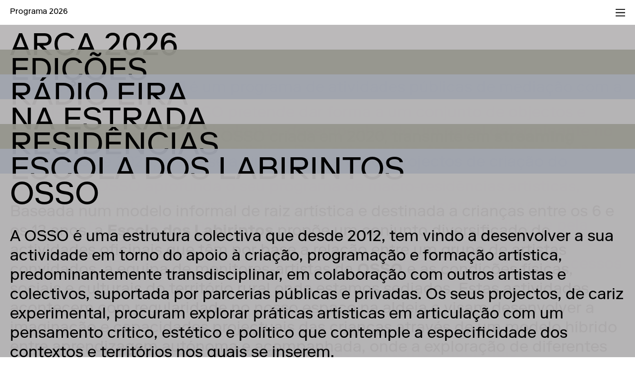

--- FILE ---
content_type: text/html; charset=UTF-8
request_url: https://www.osso.pt/?portfolio-category=escola-labirintos
body_size: 20931
content:
	<!DOCTYPE html>
<html lang="pt-PT">
	<head>
		<title>OSSO</title>
		<meta charset="UTF-8">
		<meta http-equiv="X-UA-Compatible" content="IE=edge,chrome=1">
		<meta name="viewport" content="width=device-width, initial-scale=1">
		<meta name="theme-color" content="#fff">

		<meta name="title" content="OSSO">
		<meta name="description" content="A OSSO é um colectivo que inclui artistas e investigadores de diferentes áreas (música e artes sonoras, artes plásticas, fotografia, dança, performance, design, arquitectura e cinema).">

		<meta property="og:type" content="website">
		<meta property="og:url" content="https://www.osso.pt">
		<meta property="og:title" content="OSSO">
		<meta property="og:description" content="A OSSO é um colectivo que inclui artistas e investigadores de diferentes áreas (música e artes sonoras, artes plásticas, fotografia, dança, performance, design, arquitectura e cinema).">
		<meta property="og:image" content="https://www.osso.pt/wp-content/uploads/2022/03/thumb_sitenovo.jpeg">

		<meta property="twitter:card" content="summary_large_image">
		<meta property="twitter:url" content="https://www.osso.pt">
		<meta property="twitter:title" content="OSSO">
		<meta property="twitter:description" content="A OSSO é um colectivo que inclui artistas e investigadores de diferentes áreas (música e artes sonoras, artes plásticas, fotografia, dança, performance, design, arquitectura e cinema).">
		<meta property="twitter:image" content="https://www.osso.pt/wp-content/uploads/2022/03/thumb_sitenovo.jpeg">

		<link rel="icon" href="https://www.osso.pt/wp-content/themes/osso/src/img/osso.ico" />
		<link rel="apple-touch-icon" href="https://www.osso.pt/wp-content/themes/osso/src/img/osso.png">
    <style>
.grid .item-header {
  -ms-flex-preferred-size: 100%;
  flex-basis: 100%;
  height: auto;
  position: relative;
  display: -ms-flexbox;
  display: flex;
  -ms-flex-flow: row wrap;
  flex-flow: row wrap;
  -ms-flex-pack: justify;
  justify-content: space-between;
  -ms-flex-align: start;
  align-items: flex-start;
  border-bottom: 1px solid var(--black);
  overflow: hidden;
  cursor: pointer;
}

.grid .item-header-container {
  padding: var(--s-1\2) 0;
  -ms-flex-preferred-size: 100%;
  flex-basis: 100%;
  position: relative;
  height: auto;
  display: -ms-flexbox;
  display: flex;
  -ms-flex-flow: row wrap;
  flex-flow: row wrap;
  -ms-flex-pack: justify;
  justify-content: space-between;
  -ms-flex-align: start;
  align-items: flex-start;
}
.grid .item-header-container > div {
  -ms-flex-preferred-size: var(--col4);
  flex-basis: var(--col4);
  position: relative;
  display: -ms-flexbox;
  display: flex;
  -ms-flex-flow: row wrap;
  flex-flow: row wrap;
  -ms-flex-pack: start;
  justify-content: flex-start;
  -ms-flex-align: start;
  align-items: flex-start;
}
.grid .item-header-container > div:first-child {
  -ms-flex-preferred-size: var(--col2);
  flex-basis: var(--col2);
}
.grid .item-header select {
  font-size: .8rem;
	background-color: inherit;
  border: none;
}

@media only screen and (max-width: 600px) {
  .grid .item-header {
    -ms-flex-align: start;
    align-items: flex-start;
  }
  .grid .item-header > div > div {
    -ms-flex-preferred-size: 100% !important;
    flex-basis: 100% !important;
  }

}



    </style>

		<meta name='robots' content='max-image-preview:large' />
<link rel="alternate" title="oEmbed (JSON)" type="application/json+oembed" href="https://www.osso.pt/wp-json/oembed/1.0/embed?url=https%3A%2F%2Fwww.osso.pt%2F" />
<link rel="alternate" title="oEmbed (XML)" type="text/xml+oembed" href="https://www.osso.pt/wp-json/oembed/1.0/embed?url=https%3A%2F%2Fwww.osso.pt%2F&#038;format=xml" />
<style id='wp-img-auto-sizes-contain-inline-css' type='text/css'>
img:is([sizes=auto i],[sizes^="auto," i]){contain-intrinsic-size:3000px 1500px}
/*# sourceURL=wp-img-auto-sizes-contain-inline-css */
</style>
<style id='classic-theme-styles-inline-css' type='text/css'>
/*! This file is auto-generated */
.wp-block-button__link{color:#fff;background-color:#32373c;border-radius:9999px;box-shadow:none;text-decoration:none;padding:calc(.667em + 2px) calc(1.333em + 2px);font-size:1.125em}.wp-block-file__button{background:#32373c;color:#fff;text-decoration:none}
/*# sourceURL=/wp-includes/css/classic-themes.min.css */
</style>
<link rel='stylesheet' id='styles-css' href='https://www.osso.pt/wp-content/themes/osso/dist/css/style.min.css?ver=1703554481' type='text/css' media='all' />
<script type="text/javascript" src="https://www.osso.pt/wp-includes/js/jquery/jquery.min.js?ver=3.7.1" id="jquery-core-js"></script>
<script type="text/javascript" src="https://www.osso.pt/wp-includes/js/jquery/jquery-migrate.min.js?ver=3.4.1" id="jquery-migrate-js"></script>

<!-- Google tag (gtag.js) snippet added by Site Kit -->
<!-- Google Analytics snippet added by Site Kit -->
<script type="text/javascript" src="https://www.googletagmanager.com/gtag/js?id=GT-MKBGF7ZR" id="google_gtagjs-js" async></script>
<script type="text/javascript" id="google_gtagjs-js-after">
/* <![CDATA[ */
window.dataLayer = window.dataLayer || [];function gtag(){dataLayer.push(arguments);}
gtag("set","linker",{"domains":["www.osso.pt"]});
gtag("js", new Date());
gtag("set", "developer_id.dZTNiMT", true);
gtag("config", "GT-MKBGF7ZR");
 window._googlesitekit = window._googlesitekit || {}; window._googlesitekit.throttledEvents = []; window._googlesitekit.gtagEvent = (name, data) => { var key = JSON.stringify( { name, data } ); if ( !! window._googlesitekit.throttledEvents[ key ] ) { return; } window._googlesitekit.throttledEvents[ key ] = true; setTimeout( () => { delete window._googlesitekit.throttledEvents[ key ]; }, 5 ); gtag( "event", name, { ...data, event_source: "site-kit" } ); }; 
//# sourceURL=google_gtagjs-js-after
/* ]]> */
</script>
<link rel="canonical" href="https://www.osso.pt/" />
<link rel='shortlink' href='https://www.osso.pt/' />
<meta name="generator" content="Site Kit by Google 1.170.0" />		<script type="text/javascript">
			var StrCPVisits_page_data = {
				'abort' : 'false',
				'title' : 'Static Homepage',
			};
		</script>
		
	<style id='global-styles-inline-css' type='text/css'>
:root{--wp--preset--aspect-ratio--square: 1;--wp--preset--aspect-ratio--4-3: 4/3;--wp--preset--aspect-ratio--3-4: 3/4;--wp--preset--aspect-ratio--3-2: 3/2;--wp--preset--aspect-ratio--2-3: 2/3;--wp--preset--aspect-ratio--16-9: 16/9;--wp--preset--aspect-ratio--9-16: 9/16;--wp--preset--color--black: #000000;--wp--preset--color--cyan-bluish-gray: #abb8c3;--wp--preset--color--white: #ffffff;--wp--preset--color--pale-pink: #f78da7;--wp--preset--color--vivid-red: #cf2e2e;--wp--preset--color--luminous-vivid-orange: #ff6900;--wp--preset--color--luminous-vivid-amber: #fcb900;--wp--preset--color--light-green-cyan: #7bdcb5;--wp--preset--color--vivid-green-cyan: #00d084;--wp--preset--color--pale-cyan-blue: #8ed1fc;--wp--preset--color--vivid-cyan-blue: #0693e3;--wp--preset--color--vivid-purple: #9b51e0;--wp--preset--gradient--vivid-cyan-blue-to-vivid-purple: linear-gradient(135deg,rgb(6,147,227) 0%,rgb(155,81,224) 100%);--wp--preset--gradient--light-green-cyan-to-vivid-green-cyan: linear-gradient(135deg,rgb(122,220,180) 0%,rgb(0,208,130) 100%);--wp--preset--gradient--luminous-vivid-amber-to-luminous-vivid-orange: linear-gradient(135deg,rgb(252,185,0) 0%,rgb(255,105,0) 100%);--wp--preset--gradient--luminous-vivid-orange-to-vivid-red: linear-gradient(135deg,rgb(255,105,0) 0%,rgb(207,46,46) 100%);--wp--preset--gradient--very-light-gray-to-cyan-bluish-gray: linear-gradient(135deg,rgb(238,238,238) 0%,rgb(169,184,195) 100%);--wp--preset--gradient--cool-to-warm-spectrum: linear-gradient(135deg,rgb(74,234,220) 0%,rgb(151,120,209) 20%,rgb(207,42,186) 40%,rgb(238,44,130) 60%,rgb(251,105,98) 80%,rgb(254,248,76) 100%);--wp--preset--gradient--blush-light-purple: linear-gradient(135deg,rgb(255,206,236) 0%,rgb(152,150,240) 100%);--wp--preset--gradient--blush-bordeaux: linear-gradient(135deg,rgb(254,205,165) 0%,rgb(254,45,45) 50%,rgb(107,0,62) 100%);--wp--preset--gradient--luminous-dusk: linear-gradient(135deg,rgb(255,203,112) 0%,rgb(199,81,192) 50%,rgb(65,88,208) 100%);--wp--preset--gradient--pale-ocean: linear-gradient(135deg,rgb(255,245,203) 0%,rgb(182,227,212) 50%,rgb(51,167,181) 100%);--wp--preset--gradient--electric-grass: linear-gradient(135deg,rgb(202,248,128) 0%,rgb(113,206,126) 100%);--wp--preset--gradient--midnight: linear-gradient(135deg,rgb(2,3,129) 0%,rgb(40,116,252) 100%);--wp--preset--font-size--small: 13px;--wp--preset--font-size--medium: 20px;--wp--preset--font-size--large: 36px;--wp--preset--font-size--x-large: 42px;--wp--preset--spacing--20: 0.44rem;--wp--preset--spacing--30: 0.67rem;--wp--preset--spacing--40: 1rem;--wp--preset--spacing--50: 1.5rem;--wp--preset--spacing--60: 2.25rem;--wp--preset--spacing--70: 3.38rem;--wp--preset--spacing--80: 5.06rem;--wp--preset--shadow--natural: 6px 6px 9px rgba(0, 0, 0, 0.2);--wp--preset--shadow--deep: 12px 12px 50px rgba(0, 0, 0, 0.4);--wp--preset--shadow--sharp: 6px 6px 0px rgba(0, 0, 0, 0.2);--wp--preset--shadow--outlined: 6px 6px 0px -3px rgb(255, 255, 255), 6px 6px rgb(0, 0, 0);--wp--preset--shadow--crisp: 6px 6px 0px rgb(0, 0, 0);}:where(.is-layout-flex){gap: 0.5em;}:where(.is-layout-grid){gap: 0.5em;}body .is-layout-flex{display: flex;}.is-layout-flex{flex-wrap: wrap;align-items: center;}.is-layout-flex > :is(*, div){margin: 0;}body .is-layout-grid{display: grid;}.is-layout-grid > :is(*, div){margin: 0;}:where(.wp-block-columns.is-layout-flex){gap: 2em;}:where(.wp-block-columns.is-layout-grid){gap: 2em;}:where(.wp-block-post-template.is-layout-flex){gap: 1.25em;}:where(.wp-block-post-template.is-layout-grid){gap: 1.25em;}.has-black-color{color: var(--wp--preset--color--black) !important;}.has-cyan-bluish-gray-color{color: var(--wp--preset--color--cyan-bluish-gray) !important;}.has-white-color{color: var(--wp--preset--color--white) !important;}.has-pale-pink-color{color: var(--wp--preset--color--pale-pink) !important;}.has-vivid-red-color{color: var(--wp--preset--color--vivid-red) !important;}.has-luminous-vivid-orange-color{color: var(--wp--preset--color--luminous-vivid-orange) !important;}.has-luminous-vivid-amber-color{color: var(--wp--preset--color--luminous-vivid-amber) !important;}.has-light-green-cyan-color{color: var(--wp--preset--color--light-green-cyan) !important;}.has-vivid-green-cyan-color{color: var(--wp--preset--color--vivid-green-cyan) !important;}.has-pale-cyan-blue-color{color: var(--wp--preset--color--pale-cyan-blue) !important;}.has-vivid-cyan-blue-color{color: var(--wp--preset--color--vivid-cyan-blue) !important;}.has-vivid-purple-color{color: var(--wp--preset--color--vivid-purple) !important;}.has-black-background-color{background-color: var(--wp--preset--color--black) !important;}.has-cyan-bluish-gray-background-color{background-color: var(--wp--preset--color--cyan-bluish-gray) !important;}.has-white-background-color{background-color: var(--wp--preset--color--white) !important;}.has-pale-pink-background-color{background-color: var(--wp--preset--color--pale-pink) !important;}.has-vivid-red-background-color{background-color: var(--wp--preset--color--vivid-red) !important;}.has-luminous-vivid-orange-background-color{background-color: var(--wp--preset--color--luminous-vivid-orange) !important;}.has-luminous-vivid-amber-background-color{background-color: var(--wp--preset--color--luminous-vivid-amber) !important;}.has-light-green-cyan-background-color{background-color: var(--wp--preset--color--light-green-cyan) !important;}.has-vivid-green-cyan-background-color{background-color: var(--wp--preset--color--vivid-green-cyan) !important;}.has-pale-cyan-blue-background-color{background-color: var(--wp--preset--color--pale-cyan-blue) !important;}.has-vivid-cyan-blue-background-color{background-color: var(--wp--preset--color--vivid-cyan-blue) !important;}.has-vivid-purple-background-color{background-color: var(--wp--preset--color--vivid-purple) !important;}.has-black-border-color{border-color: var(--wp--preset--color--black) !important;}.has-cyan-bluish-gray-border-color{border-color: var(--wp--preset--color--cyan-bluish-gray) !important;}.has-white-border-color{border-color: var(--wp--preset--color--white) !important;}.has-pale-pink-border-color{border-color: var(--wp--preset--color--pale-pink) !important;}.has-vivid-red-border-color{border-color: var(--wp--preset--color--vivid-red) !important;}.has-luminous-vivid-orange-border-color{border-color: var(--wp--preset--color--luminous-vivid-orange) !important;}.has-luminous-vivid-amber-border-color{border-color: var(--wp--preset--color--luminous-vivid-amber) !important;}.has-light-green-cyan-border-color{border-color: var(--wp--preset--color--light-green-cyan) !important;}.has-vivid-green-cyan-border-color{border-color: var(--wp--preset--color--vivid-green-cyan) !important;}.has-pale-cyan-blue-border-color{border-color: var(--wp--preset--color--pale-cyan-blue) !important;}.has-vivid-cyan-blue-border-color{border-color: var(--wp--preset--color--vivid-cyan-blue) !important;}.has-vivid-purple-border-color{border-color: var(--wp--preset--color--vivid-purple) !important;}.has-vivid-cyan-blue-to-vivid-purple-gradient-background{background: var(--wp--preset--gradient--vivid-cyan-blue-to-vivid-purple) !important;}.has-light-green-cyan-to-vivid-green-cyan-gradient-background{background: var(--wp--preset--gradient--light-green-cyan-to-vivid-green-cyan) !important;}.has-luminous-vivid-amber-to-luminous-vivid-orange-gradient-background{background: var(--wp--preset--gradient--luminous-vivid-amber-to-luminous-vivid-orange) !important;}.has-luminous-vivid-orange-to-vivid-red-gradient-background{background: var(--wp--preset--gradient--luminous-vivid-orange-to-vivid-red) !important;}.has-very-light-gray-to-cyan-bluish-gray-gradient-background{background: var(--wp--preset--gradient--very-light-gray-to-cyan-bluish-gray) !important;}.has-cool-to-warm-spectrum-gradient-background{background: var(--wp--preset--gradient--cool-to-warm-spectrum) !important;}.has-blush-light-purple-gradient-background{background: var(--wp--preset--gradient--blush-light-purple) !important;}.has-blush-bordeaux-gradient-background{background: var(--wp--preset--gradient--blush-bordeaux) !important;}.has-luminous-dusk-gradient-background{background: var(--wp--preset--gradient--luminous-dusk) !important;}.has-pale-ocean-gradient-background{background: var(--wp--preset--gradient--pale-ocean) !important;}.has-electric-grass-gradient-background{background: var(--wp--preset--gradient--electric-grass) !important;}.has-midnight-gradient-background{background: var(--wp--preset--gradient--midnight) !important;}.has-small-font-size{font-size: var(--wp--preset--font-size--small) !important;}.has-medium-font-size{font-size: var(--wp--preset--font-size--medium) !important;}.has-large-font-size{font-size: var(--wp--preset--font-size--large) !important;}.has-x-large-font-size{font-size: var(--wp--preset--font-size--x-large) !important;}
/*# sourceURL=global-styles-inline-css */
</style>
</head>
	
	<body class="home wp-singular page-template-default page page-id-15 wp-theme-osso page-home" style="display: none;">
		<!--[if lt IE 7]>
			<p class="browsehappy">You are using an <strong>outdated</strong> browser. Please <a href="http://browsehappy.com/" rel="noreferrer">upgrade your browser</a> to improve your experience.</p>
		<![endif]-->

		<header>
			<div>
				<a href="https://www.osso.pt"><h1 class="site-title">Programa 2026</h1></a>
				
				<svg id="menu-burger" xmlns="http://www.w3.org/2000/svg" viewBox="0 0 20.33 16.33" shape-rendering="geometricPrecision"><title>Menu</title><path d="M431.5,299.28H411.17v-2H431.5Zm0-9.17H411.17v2H431.5Zm0,14.33H411.17v2H431.5Z" transform="translate(-411.17 -290.11)"/></svg>
				
			</div>
			<nav>
				<ul>
													<li><a href="https://arquivo.osso.pt/" target="_blank"><p>Arquivo</p></a></li>
					    								<li><a href="https://osso.us17.list-manage.com/subscribe?u=a2714cefe96dbe24f7d46f98c&#038;id=12a2cf71ed" target="_blank"><p>Newsletter</p></a></li>
					    								<li><a href="mailto:ossocultural@gmail.com"><p>Contacto</p></a></li>
					    				</ul>
									<form class="lang" action="" method="GET">
						<button type="submit" name="_lg" value="en"><p>English version</p></button>
					</form>
							</nav>
		</header>

		<div id="intro-display">
						<img src="https://www.osso.pt/wp-content/uploads/2025/03/OSSOpt_site_entrada_duotone2-1400x933.jpg" alt="" />
				</div>
		
		<!-- <div id="thumb"><img src="" alt=""></div> -->

		<main>
		<div id="" class="parent">


			<div class="content">
				<div class="container">
					<div class="intro">
															<p class="mg0"><strong>A ARCA [Dias Abertos]</strong> é um programa de atividades públicas de mediação com a comunidade local que, em 2025, ocorreram pela primeira vez num formato mais condensado onde, durante a segunda quinzena de Julho, ao longo de 6 dias, apresentámos diferentes projectos previamente em residência na OSSO.<br>
O sucesso da ARCA 2025 levou-nos à decisão de manter este modelo e em 2026 planeamos manter esta modalidade. Desta forma a ARCA 2026 incluirá projecção de filmes e escuta conjunta de música e abertura dos estúdios com apresentações informais à comunidade duma selecção de projetos em residência. Teremos também um pequeno espaço de cozinha focado na partilha comunitária de comida e bebida por parte da comunidade com refeições leves, de carácter local e sazonal, especialmente para estes eventos, preparadas pelo Chef Hugo Brito. Somam-se eventos performativos (concertos, performances, soundwalk) ou expositivos no interior e exterior da OSSO.<br>
Este novo formato consolida a possibilidade de criar um momento anual presencial mais intensivo, especificamente de carácter comunitário, maioritariamente ao ar-livre, durante um período do ano em que será mais fácil a presença conjunta de públicos locais, nacionais e internacionais.<br>
Depois de sete anos a solidificar um entrosamento do nosso projecto de residências artísticas com as comunidades locais pensamos que a manutenção de um programa mais denso de apresentações públicas, onde se mostrem vários dos artistas, resultados e processos que estiveram em desenvolvimento no nosso espaço. Neste mesmo mês apresentamos também os Labirintos de Verão (semana de Oficinas para crianças num formato mais intensivo). Julgamos que as dinâmicas e sinergias criadas por estes dois grandes eventos públicos possam vir a consolidar o nosso papel de agentes culturais no território rural onde nos encontramos.<br>
Toda a programação será revelada em breve.<br>
</p>
						    					</div>
				</div> <!-- End Container. -->
											</div> <!-- End Content. -->


			<div class="ctrls">
				<h1 class="parent-title">ARCA 2026</h1>
				<svg class="close-parent" xmlns="http://www.w3.org/2000/svg" viewBox="0 0 20.33 20.33" shape-rendering="geometricPrecision"><title>Close</title><polygon points="20.33 9.17 11.17 9.17 11.17 0 9.17 0 9.17 9.17 0 9.17 0 11.17 9.17 11.17 9.17 20.33 11.17 20.33 11.17 11.17 20.33 11.17 20.33 9.17"></polygon></svg>
			</div>


		</div> <!-- End Parent. -->
			<div id="" class="parent">


			<div class="content">
				<div class="container">
					<div class="intro">
															<p class="mg0">O projecto editorial da OSSO pretende dar forma a um conjunto de objectos e publicações de diferentes tipologias, desempenhando um papel determinante no contacto entre os artistas e o público. Para este projeto, temos previstas edições de carácter periódico (Jornal da OSSO) e outras não periódicas afetas a projectos mais pontuais (objectos vários, discos, ensaios visuais e escritos). As várias edições constituirão um espólio físico documental das actividades da OSSO, estando disponíveis para consulta no Centro de Documentação. Se pretender adquirir alguma das nossas edições envie-nos um e-mail para <a href="mailto:ossocultural@gmail.com">ossocultural@gmail.com</a>.<br>
</p>
						    					</div>
				</div> <!-- End Container. -->
													<div class="grid">
								<div class="item-header">
									<div class="item-header-container">
										<div></div>
										<div class="cat">
                      <select class="cat">
                        <option value="">Todas as categorias</option>
                      </select>
										</div>
										<div></div>
                  </div>
                </div>
						<hr>
														<div class="item">
									<div class="item-container">
										<button class="item-btn" data-thumb="https://www.osso.pt/wp-content/uploads/2025/09/FAROL-POST-1080.jpg">
											<p>Ricardo Jacinto & Christoph Weilbach • Farol</p>
											<p class="plus">+</p>
										</button>
										<div class="cat">
											<p>
											K7	
											</p>
										</div>
										<div class="date">
																						<p>10 de Janeiro</p>
										</div>
									</div>
																			<div class="item-intro">
														<img src="https://www.osso.pt/wp-content/uploads/2025/09/FAROL-POST-1080.jpg" alt="" />
														<p><strong>Ricardo Jacinto</strong> violoncelo &amp; electronicas<br />
<strong>Christoph Weilbach</strong> bateria &amp; electronicas<br><br>
Edição limitada em K7, com Ricardo Jacinto no violoncelo e electrónicas e Christoph Weilbach na bateria e electrónicas.<br />
Encontro profícuo entre dois músicos que operam em esferas aparentemente díspares, mas com chão e interesses comuns nas áreas da improvisação e descoberta de novas possibilidades sonoras dos seus respectivos instrumentos.<br />
A música de &#8220;FAROL&#8221; tem como farol de inspiração a icônica obra To the Lighthouse, de Virginia Woolf. Nessa próspera demanda, os músicos palmilham esse vasto campo da música electroacústica, alternando entre texturas delicadas e envolventes e passagens de intensa energia, fazendo um uso perspicaz dos seus recursos e técnicas, sempre de forma inventiva e destemida. O resultado é uma miscigenação singular, vibrante e desafiadora.<br><br>
<strong>[SIDE A] WINDOW</strong><br />
1 HER STROKE [0:00]<br />
2 APPROACHING THE LIGHTHOUSE [5:30]<br />
3 A SUNNY ROOM FOR AUGUSTUS<br />
CARMICHAEL [8:28]<br />
4 NO JOY FOR THE FATHER OF EIGHT[10:54]<br />
5 LEERING SIDEWAYS [14:40]<br><br>
<strong>[SIDE B] CANVAS</strong><br />
1 PRINTEMPS [0:00]<br />
2 YOU GONNA BE SEASICK, DARLING [1:39]<br />
3 WHAT BEAUTIFUL BOOTS! [4:32]<br />
4 SALT CELLAR [6:50]<br />
5 CAN&#8217;T PAINT, CAN&#8217;T WRITE [08:49]<br />
6 NEVER MARRY ANYBODY [11:50]<br />
7 VISION [15:53]<br><br>
Gravado na OSSO em Março de 2023.<br />
Gravado, editado e mixado por Christoph Weilbach e Ricardo Jacinto.<br />
Masterizado por Manuel Pinheiro.<br />
Design e Artwork por Travassos<br />
Os títulos são inspirados pela obra de Virginia Woolf &#8220;To the Lighthouse&#8221;, que é também a fonte dos textos cotados.<br />
Preço: 10€<br><br>
Encomendar: ossocultural@gmail.com<br><br>
</p>
																					</div>
																	</div>
														<div class="item">
									<div class="item-container">
										<button class="item-btn" data-thumb="https://www.osso.pt/wp-content/uploads/2026/01/Lp-05.jpg">
											<p>Gonçalo Almeida • Ecos do Éter</p>
											<p class="plus">+</p>
										</button>
										<div class="cat">
											<p>
											Vinil	
											</p>
										</div>
										<div class="date">
																						<p>14 de Fevereiro</p>
										</div>
									</div>
																			<div class="item-intro">
														<img src="https://www.osso.pt/wp-content/uploads/2026/01/Lp-05.jpg" alt="" />
														<p><strong>LADO A:</strong><br />
01.ECOS DO ÉTER (para contrabaixo e violinos mecânicos)<br><br>
<strong>LADO B:</strong><br />
02.LAPSO CONTINUUM (para contrabaixo e contrabaixo mecânico)<br />
03.MEMENTO RUMORI (para contrabaixo e fita)<br><br>
Reconhecido como um criador incansável, Gonçalo Almeida tem explorado diferentes territórios musicais com notável versatilidade — do jazz ao hardcore, passando pelo pós-rock, doom e pela música contemporânea improvisada. Sempre sustentados por um elemento comum  —  o experimentalismo, força motriz que sustenta toda a sua criação artística.  Gonçalo Almeida apresenta agora Ecos do Éter, um novo registo que vem ampliar a sua já vasta paleta artística.<br><br>
Ao longo do seu percurso, Gonçalo Almeida tem levado o contrabaixo aos limites sónicos, explorando técnicas extensivas, novas formas de amplificação e estratégias inovadoras na busca de timbres e texturas inéditas. Cada disco confirma a sua inquietação criativa e revela um artista positivamente inconformado que, nesta edição, avança ainda mais, para território distintamente novo na sua criação musical.<br><br>
Em Ecos do Éter, o artista mergulha no universo da música mecanizada, num registo mais plástico e próximo da instalação sonora e da art music. O contrabaixo dialoga com objetos motorizados, mecanismos autónomos e materiais pré-gravados em fita analógica, dando origem a uma narrativa sonora moldada pela relação entre músico, instrumento, dispositivos e som.<br><br>
O disco reúne três peças — Ecos do Éter, Lapso Continuum e Memento Rumori — que, embora distintas, partilham uma mesma abordagem: a exploração do contrabaixo em interação com dispositivos externos e elementos complementares.  Em Ecos do Éter, dois violinos são ativados por gestos mecânicos imprevisíveis, criando um ambiente sonoro em constante transformação, no qual o contrabaixista intervém com subtileza. Lapso Continuum recorre a motores elétricos aplicados ao corpo do contrabaixo e sensores de luz, produzindo sons mecânicos e graves profundos que desenham uma atmosfera densa e ritualística. Por sua vez, Memento Rumori utiliza materiais pré-gravados e técnicas alternativas, criando paisagens de reminiscência e memória.<br><br>
São muitos os motivos que despertam a curiosidade para escutar esta obra de fôlego de Gonçalo Almeida. Mais do que um registo musical, trata-se de uma criação que espelha a sua maturidade artística, onde cada peça evidencia a versatilidade do contrabaixista e a sua capacidade de transformar o instrumento num autêntico laboratório de experimentação.<br><br>
Lançamento brevemente.<br><br>
</p>
																					</div>
																	</div>
											</div> <!-- End Grid. -->
							</div> <!-- End Content. -->


			<div class="ctrls">
				<h1 class="parent-title">EDIÇÕES </h1>
				<svg class="close-parent" xmlns="http://www.w3.org/2000/svg" viewBox="0 0 20.33 20.33" shape-rendering="geometricPrecision"><title>Close</title><polygon points="20.33 9.17 11.17 9.17 11.17 0 9.17 0 9.17 9.17 0 9.17 0 11.17 9.17 11.17 9.17 20.33 11.17 20.33 11.17 11.17 20.33 11.17 20.33 9.17"></polygon></svg>
			</div>


		</div> <!-- End Parent. -->
			<div id="" class="parent">


			<div class="content">
				<div class="container">
					<div class="intro">
															<p class="mg0">A <strong>EIRA</strong>, plataforma rádio da OSSO criada em 2020, transmite em <strong>streaming</strong> (<a href="https://eira.osso.pt/">eira.osso.pt</a>) e pontualmente em <strong>FM 89.6 MHz</strong> a partir de São Gregório, cobrindo a aldeia e a região das Caldas da Rainha. As emissões decorrem no estúdio do coletivo OSSO, integrado no seu centro de residências artísticas.<br>
A EIRA afirma-se como um <strong>espaço de programação radiofónica experimental, laboratorial e comunitária, apoiando práticas de criação, mediação e investigação</strong> ligadas ao rádio e às suas formas contemporâneas. A programação inclui música ao vivo, conversas com habitantes da região, oficinas e projetos de artistas e investigadores convidados, sendo complementada pelo <strong>Arquivo Sonoro da OSSO (OSSA)</strong>.<br>
Entre 2020 e 2025 realizaram-se <strong>15 edições</strong>. Em 2025, a EIRA passou a ter uma<strong> transmissão anual ao vivo</strong> entre meados de novembro e dezembro, acompanhada por uma nova plataforma online que integra streaming, podcasts e playlists<br>
&nbsp;<br>
</p>
						    									<p class="mg1">Durante este período de emissão, a OSSO acolhe <strong>residências artísticas</strong> dedicadas à criação e transmissão de peças sonoras originais, modelo que continuará em 2026, combinando projetos pré‑gravados e emissões ao vivo.<br>
No âmbito da colaboração contínua com a organização <strong>Soundcamp</strong> e o projeto <strong>REVEIL</strong>, a OSSO foi convidada a integrar uma candidatura à Creative Europe para o projeto <strong>BEING HEARD</strong>, que reúne várias estruturas europeias de rádio experimental e comunitária. O objetivo é expandir o conceito de “comunhão acústica” através da integração de sons ambientais ao vivo e da escuta como forma de relação com diferentes ecologias humanas e não humanas. A OSSO propõe acolher duas residências de parceiros desta rede.<br>
Para sustentar estas parcerias e a evolução da programação, a OSSO prevê em 2026 reforçar a sua infraestrutura técnica, consolidando o novo interface online da EIRA e criando um <strong>sistema de escuta multicanal</strong> alinhado com o seu foco experimental.<br>
&nbsp;<br>
Todo o programa será divulgado muito em breve.<br>
</p>
						    					</div>
				</div> <!-- End Container. -->
											</div> <!-- End Content. -->


			<div class="ctrls">
				<h1 class="parent-title">RÁDIO EIRA </h1>
				<svg class="close-parent" xmlns="http://www.w3.org/2000/svg" viewBox="0 0 20.33 20.33" shape-rendering="geometricPrecision"><title>Close</title><polygon points="20.33 9.17 11.17 9.17 11.17 0 9.17 0 9.17 9.17 0 9.17 0 11.17 9.17 11.17 9.17 20.33 11.17 20.33 11.17 11.17 20.33 11.17 20.33 9.17"></polygon></svg>
			</div>


		</div> <!-- End Parent. -->
			<div id="" class="parent">


			<div class="content">
				<div class="container">
					<div class="intro">
															<p class="mg0">Para o ano de 2026, prevê-se a circulação de vários projectos de criação do colectivo OSSO e dos seus membros, bem como de co‑produções desenvolvidas em parceria com outras entidades. Ao longo deste ano, estarão em digressão, em território nacional e internacional, os seguintes projectos: <em>Escola dos Labirintos</em>, <em>Dois dias para além do tempo</em>, <em>Incomplete Open Unit</em>, <em>The Selva</em>, Ricardo Jacinto a solo e o projecto <em>5pianos+fortes</em>.<br>
</p>
						    					</div>
				</div> <!-- End Container. -->
													<div class="grid">
								<div class="item-header">
									<div class="item-header-container">
										<div></div>
										<div class="cat">
                      <select class="cat">
                        <option value="">Todas as categorias</option>
                      </select>
										</div>
										<div></div>
                  </div>
                </div>
						<hr>
														<div class="item">
									<div class="item-container">
										<button class="item-btn" data-thumb="https://www.osso.pt/wp-content/uploads/2026/01/DOIS-DIA-26.jpg">
											<p>Dois Dias para Além do Tempo</p>
											<p class="plus">+</p>
										</button>
										<div class="cat">
											<p>
											Artes perfomativas	
											</p>
										</div>
										<div class="date">
																						<p>10 a 24 de Janeiro</p>
										</div>
									</div>
																			<div class="item-intro">
														<img src="https://www.osso.pt/wp-content/uploads/2026/01/DOIS-DIA-26.jpg" alt="" />
														<p><span style="font-weight: 400;">Na sequência do trabalho de composição musical de Ricardo Jacinto para a peça de ópera de câmara contemporânea, promovido pela Terceira Pessoa em colaboração com a OSSO, continuaremos a tour do espectáculo passando por diversos teatros nacionais. </span><br><br>
<span style="font-weight: 400;">Depois de ter já sido apresentado no Cine-Teatro Avenida em Castelo Branco; Teatro Municipal da Guarda, Guarda; Teatro José Lúcio da Silva, Leiria; Teatro Municipal de Bragança, Bragança; Teatro Municipal de Vila Real, Vila Real; Teatro Ribeiro Conceição, Lamego; Teatro Sá da Bandeira, Santarém; Teatro Municipal de Ourém, Ourém; Teatro-Cine de Gouveia, Gouveia; em 2026 será apresentado no Auditório Carlos do Carmo, Lagoa; Cine-Teatro São João, Palmela e Teatro-Cine, Torres Vedras.  </span><br><br>
<strong>“Dois Dias para Além do Tempo”</strong>, é um projecto de raiz teatral dirigida por <strong>Óscar Silva (Terceira Pessoa)</strong> com Direção e Composição Musical de <strong>Ricardo Jacinto</strong> (OSSO), conjuntamente com um novo ensemble que conta com <strong>Angélica Salvi</strong> (harpa e electrónica), <strong>Pedro Oliveira</strong> (percussão e electrónica) e <strong>Manuel Pinheiro</strong> (sonoplastia).<br><br>

Este projecto tem por base a obra Ulisses de James Joyce, à luz da disposição estrutural do episódio «O Gado do Sol» ou «O Gado de Hélio ou Hiperíon» (ou 14.º capítulo) de Ulisses, de James Joyce . A estrutura do espetáculo e da música associada segue, de forma geral, o arco formal associado ao processo criativo fazendo referências diretas ao arco da vida (nascer, crescer, morrer), ao arco epopeico (início da viagem, desenvolvimento, regresso a casa).<br><br>


<span style="font-weight: 400;">Auditório Carlos do Carmo, Lagoa</span><br />
<strong>10 de Janeiro, 2026</strong><br><br>
<span style="font-weight: 400;">Cine-Teatro São João, Palmela</span><br />
<strong>17 de Janeiro, 2026</strong><br><br>
<span style="font-weight: 400;">Teatro-Cine, Torres Vedras.  </span><br />
<strong>24 de Janeiro, 2026</strong><br><br>
<a href="https://www.terceirapessoa.pt/portfolio_page/dois-dias-para-alem-do-tempo/">+ info</a><br><br>

&nbsp;<br><br>
&nbsp;<br><br>
</p>
																					</div>
																	</div>
														<div class="item">
									<div class="item-container">
										<button class="item-btn" data-thumb="https://www.osso.pt/wp-content/uploads/2026/01/of-ac.jpg">
											<p>Escola dos Labirintos @  Arquipélago Centro de Artes Contemporâneas</p>
											<p class="plus">+</p>
										</button>
										<div class="cat">
											<p>
											Oficina	
											</p>
										</div>
										<div class="date">
																						<p>30 a 31 de Janeiro</p>
										</div>
									</div>
																			<div class="item-intro">
														<img src="https://www.osso.pt/wp-content/uploads/2026/01/of-ac.jpg" alt="" />
														<p>A <span style="font-weight: 400;">ESCOLA DOS LABIRINTOS volta à estrada em 2026 com uma nova criação que conta</span><span style="font-weight: 400;"> com <strong>Valéria Caboi</strong> (dança), <strong>João Silva</strong> (música), <strong>Lucas Resende</strong> (cinema de animação) e <strong>Ricardo Jacinto</strong> (artes plásticas-música)] Oficina-instalação, destinada a crianças dos 6 e os 10 anos, onde pequenos grupos de crianças terão a oportunidade de experimentar um conjunto de atividades onde a música, o desenho, a escultura, o teatro, o som, o vídeo, a rádio ou a arquitetura se articulam em jogos e dispositivos híbridos de criação e fruição coletiva, articuladas com as condições materiais, imateriais, sociais e culturais do contexto de acolhimento. </span><br><br>
<span style="font-weight: 400;">A apresentação acontece nos dia 30 e 31 de Janeiro no espaço do <a href="https://arquipelagocentrodeartes.azores.gov.pt/pt/programacao/isto-nao-e-um-cubo/#">Arquipélago Centro de artes contemporânea</a><a href="https://arquipelagocentrodeartes.azores.gov.pt/pt/programacao/isto-nao-e-um-cubo/#">s</a>, São Miguel  (Açores)</span><br><br>
</p>
																					</div>
																	</div>
											</div> <!-- End Grid. -->
							</div> <!-- End Content. -->


			<div class="ctrls">
				<h1 class="parent-title">NA ESTRADA</h1>
				<svg class="close-parent" xmlns="http://www.w3.org/2000/svg" viewBox="0 0 20.33 20.33" shape-rendering="geometricPrecision"><title>Close</title><polygon points="20.33 9.17 11.17 9.17 11.17 0 9.17 0 9.17 9.17 0 9.17 0 11.17 9.17 11.17 9.17 20.33 11.17 20.33 11.17 11.17 20.33 11.17 20.33 9.17"></polygon></svg>
			</div>


		</div> <!-- End Parent. -->
			<div id="" class="parent">


			<div class="content">
				<div class="container">
					<div class="intro">
															<p class="mg0"><span style="font-weight: 400;">Em 2026, a OSSO aprofunda o seu programa de macro-residências artísticas, acolhendo projetos de investigação e criação de médio e longo prazo que se destacam pela profundidade conceptual, pela experimentação material e pela relação crítica com o som, o corpo, o espaço e a imagem. Estas residências oferecem condições de continuidade, permitindo o amadurecimento de processos artísticos complexos e a sua partilha pública em diálogo com a comunidade.</span><br>
&nbsp;<br>
</p>
						    									<p class="mg1"><span style="font-weight: 400;">A OSSO desenvolve um programa de micro-residências artísticas destinado a apoiar projetos de criação externos, nacionais e internacionais, beneficiando das suas condições de acolhimento e da atmosfera de recolhimento, escuta e concentração que o coletivo tem vindo a cultivar. De carácter transdisciplinar, estas residências acolhem práticas que cruzam música, performance, teatro, dança, artes sonoras e visuais, arquivo e investigação artística. Os períodos de residência privilegiam processos de pesquisa, experimentação e desenvolvimento criativo, oferecendo tempo e espaço para aprofundar práticas, testar ideias e explorar novas linguagens. Em alguns casos, os projetos culminam em apresentações públicas no âmbito da programação da ARCA [Dias Abertos], reforçando a ligação da OSSO à comunidade local.</span><br>
</p>
						    					</div>
				</div> <!-- End Container. -->
													<div class="grid">
								<div class="item-header">
									<div class="item-header-container">
										<div></div>
										<div class="cat">
                      <select class="cat">
                        <option value="">Todas as categorias</option>
                      </select>
										</div>
										<div></div>
                  </div>
                </div>
						<hr>
														<div class="item">
									<div class="item-container">
										<button class="item-btn" data-thumb="https://www.osso.pt/wp-content/uploads/2026/01/470894072_878340447799830_7622696646794563656_n.jpg">
											<p>Marcelo Reis e Mafalda Costa</p>
											<p class="plus">+</p>
										</button>
										<div class="cat">
											<p>
											Micro	
											</p>
										</div>
										<div class="date">
																						<p>5 a 12 de Janeiro</p>
										</div>
									</div>
																			<div class="item-intro">
														<img src="https://www.osso.pt/wp-content/uploads/2026/01/470894072_878340447799830_7622696646794563656_n.jpg" alt="" />
														<p><span style="font-weight: 400;">A residência propõe a exploração da transdução da chama em som, utilizando velas como uma notação efémera, lida apenas uma vez. O fogo ativa e simultaneamente destrói a peça, colocando o tempo e a temporalidade no centro da investigação. O trabalho cruza objetos técnicos com diferentes resoluções temporais — vela e computador — para explorar como distintos tempos constroem peças visuais e sonoras.</span><br><br>
<strong>Mafalda Costa</strong> (Porto, 1996), é artista plástica.<br />
A sua prática desenvolve-se de forma experimental partindo das investigações sobre as plantas, os sonhos, a mitologia e os objetos mágicos. Licenciada em Artes Plásticas, pela ESAD, nas Caldas da Rainha. O seu trabalho explora o ritual e evoca as práticas espirituais e artesanais através do desenho, da escultura e da instalação.<br><br>
<a href="https://cargocollective.com/mafaldacosta/about">+ info</a><br><br>
<strong>Marcelo Reis</strong> (Porto, 1993),  é artista plástico e produtor musical.<br />
Licenciado em Cinema e Audiovisuais pela ESAP, mestre em Artes Plásticas pela FBAUP e recentemente doutorando em Artes Plásticas na FBAUP. O seu corpo de trabalho foca-se em pensar nas possibilidades plásticas do sinal e de que forma a transcodificação para diferentes suportes afecta o referente da mensagem que o sinal transporta. Este trabalho é apresentado em formatos como instalação, som e imagem impressa.<br><br>
+<a href="https://www.alineaa.net/wushta"> info</a>
</p>
																					</div>
																	</div>
														<div class="item">
									<div class="item-container">
										<button class="item-btn" data-thumb="https://www.osso.pt/wp-content/uploads/2026/01/gapp.jpg">
											<p>Samuel Gapp + Joao Ghira "Artigo Indefinível"</p>
											<p class="plus">+</p>
										</button>
										<div class="cat">
											<p>
											Micro	
											</p>
										</div>
										<div class="date">
																						<p>2 a 9 de Fevereiro</p>
										</div>
									</div>
																			<div class="item-intro">
														<img src="https://www.osso.pt/wp-content/uploads/2026/01/gapp.jpg" alt="" />
														<p><strong>Samuel Gapp + João Ghira — Artigo Indefinível</strong><br><br>
Obra performativa em desenvolvimento que investiga a interdependência entre movimento, som e escultura em contexto interativo e site-specific. Através da manipulação de estruturas têxteis e da ativação do espaço por intérpretes e público, o projeto cria fenómenos plásticos e sonoros em constante transformação, abordando também questões sociais, ontológicas e filosóficas. A residência aprofunda a relação entre corpo, objeto e som, com a participação da bailarina Inês Zinho e músicos convidados.<br><br>
<strong>Samuel Gapp</strong>, nascido na Alemanha, tem desenvolvido obras musicais, interdisciplinares e educativas, ligadas à improvisação e à composição escrita. Ativo como pianista e compositor na cena contemporânea, tem colaborado com múltiplos artistas e instituições a nível internacional em iniciativas culturais e educativas. A sua obra tem sido premiada em Portugal nos últimos anos.<br><br>
<strong>João Ghira</strong>, nascido em Portugal, tem desenvolvido trabalho na área das artes visuais. A sua prática é alimentada por diferentes áreas de interesse e investigação como a psicologia, a filosofia e a literatura. A criação de objectos não tem sido serial ou estrita a uma única forma de comunicação. O seu trabalho demonstra uma simbiose entre a pintura e escultura, explorando os limites da entidade bidimensional das superfícies.<br><br>
Foto por Maria Bicker<br><br>
</p>
																					</div>
																	</div>
														<div class="item">
									<div class="item-container">
										<button class="item-btn" data-thumb="https://www.osso.pt/wp-content/uploads/2026/01/30156295978_438305c401_b.jpg">
											<p>Hugo Bernardo + Babak Baharestani — YAR </p>
											<p class="plus">+</p>
										</button>
										<div class="cat">
											<p>
											Micro	
											</p>
										</div>
										<div class="date">
																						<p>16 a 23 de Fevereiro</p>
										</div>
									</div>
																			<div class="item-intro">
														<img src="https://www.osso.pt/wp-content/uploads/2026/01/30156295978_438305c401_b.jpg" alt="" />
														<p><strong>Hugo Bernardo + Babak Baharestani — YAR</strong><br><br>
Investigação sonora em torno de instrumentos étnicos e orientais — Oud Otomano, Tanbura Curda e Guembri Gnawa — integrando voz e canto. O projeto cruza tradição e contemporaneidade através de práticas de improvisação, composição e colaboração, incluindo gravação e documentação sonora, com participação de músicos e poetas convidados.<br><br>
</p>
																					</div>
																	</div>
														<div class="item">
									<div class="item-container">
										<button class="item-btn" data-thumb="https://www.osso.pt/wp-content/uploads/2026/01/requiem-2.jpg">
											<p>Mariana Dionísio + João Carreiro "REQUIEM"</p>
											<p class="plus">+</p>
										</button>
										<div class="cat">
											<p>
											Micro	
											</p>
										</div>
										<div class="date">
																						<p>23 de Fevereiro a 1 de Março</p>
										</div>
									</div>
																			<div class="item-intro">
														<img src="https://www.osso.pt/wp-content/uploads/2026/01/requiem-2.jpg" alt="" />
														<p>
<strong>Mariana Dionísio + João Carreiro — REQUIEM</strong><br><br>
João Carreiro e Mariana Dionísio são dois músicos de predicados excepcionais , cuja afirmação ao longo dos últimos anos tem sido fulgurante. O primeiro, guitarrista, estreou-se em 2022 enquanto líder no disco “Pequenos desastres”, rodeado de talento sério e multigeracional do jazz em Portugal, e a segunda, vocalista, tem vindo a desenhar trajectória plural e inspirada em colaboração com percussionistas, trompetistas e outras vozes também tangentes aos territórios mais remotos do jazz no país.<br><br>
Juntos, prosseguem nesta residência o interesse mútuo recém-descoberto pela música litúrgica associada a ritos fúnebres, propondo-se explorar um réquiem improvisado, “despido e frágil” porque necessariamente íntimo e mínimo, colocando em cena instinto, sensibilidade e exploração – evocação ad-hoc do temor e da beleza tal como se dignem surgir-lhes. A residência aprofunda os mecanismos de condução, interação e plasticidade sonora da obra.<br><br>



</p>
																					</div>
																	</div>
														<div class="item">
									<div class="item-container">
										<button class="item-btn" data-thumb="https://www.osso.pt/wp-content/uploads/2026/01/rita-macro-26.jpg">
											<p>Rita Thomaz "Pigmentos Naturais"</p>
											<p class="plus">+</p>
										</button>
										<div class="cat">
											<p>
											Macro	
											</p>
										</div>
										<div class="date">
																						<p>2 a 25 de Março</p>
										</div>
									</div>
																			<div class="item-intro">
														<img src="https://www.osso.pt/wp-content/uploads/2026/01/rita-macro-26.jpg" alt="" />
														<p><strong>Rita Thomaz &#8211; Pigmentos Naturais</strong><br><br>
Este projeto (iniciado em 2022) entra em 2026 na sua fase conclusiva, dedicada à sistematização, edição e apresentação pública dos resultados de quatro anos de investigação artística. O trabalho centra-se na edição de um livro/documento que reúne processos, arquivos cromáticos, herbário, papéis artesanais e suportes desenvolvidos ao longo do projeto, bem como na realização de uma exposição final que integra o Arquivo de Cores, objetos artísticos e um Livro de Artista. Através da exposição e de momentos de mediação com a comunidade, o projeto afirma a relação entre paisagem, cor e práticas artísticas sustentáveis, encerrando o ciclo de investigação com uma partilha reflexiva e pública.<br><br>
</p>
																					</div>
																	</div>
														<div class="item">
									<div class="item-container">
										<button class="item-btn" data-thumb="https://www.osso.pt/wp-content/uploads/2026/01/ENS-YAW.jpg">
											<p>Ensemble of Other Living Beings</p>
											<p class="plus">+</p>
										</button>
										<div class="cat">
											<p>
											Micro	
											</p>
										</div>
										<div class="date">
																						<p>9 a 14 de Março</p>
										</div>
									</div>
																			<div class="item-intro">
														<img src="https://www.osso.pt/wp-content/uploads/2026/01/ENS-YAW.jpg" alt="" />
														<p><strong>Ensemble of Other Living Beings</strong><br><br>
O Ensemble of Other Living Beings é a formalização de um coletivo que reúne pessoas que colaboram, há mais de uma década, de forma espontânea e contínua. Através da ligação entre diferentes trajetórias musicais, o ensemble pretende promover práticas colaborativas e horizontais, utilizando a música como um exercício de liberdade e como instrumento para fomentar a experimentação artística e práticas comunitárias.<br />
O projeto apoia-se no cruzamento de diferentes referências: desde as tradperições folclóricas, à produção contemporânea em coletivos como a Association for the Advancement of Creative Musicians, impulsionada por Muhal Richard Abrams.<br />
Além disso, dialoga com o pensamento filosófico sobre a interação orgânica com o mundo (Emanuele Coccia, Bruno Latour e Donna Haraway) e inspira-se no potencial libertador da imaginação (Sun Ra e Ursula K. Le Guin).<br><br>
</p>
																					</div>
																	</div>
														<div class="item">
									<div class="item-container">
										<button class="item-btn" data-thumb="https://www.osso.pt/wp-content/uploads/2026/01/RJ-incomplete.jpg">
											<p>Ricardo Jacinto "Incomplete Open Unit"</p>
											<p class="plus">+</p>
										</button>
										<div class="cat">
											<p>
											Macro	
											</p>
										</div>
										<div class="date">
																						<p>26 a 29 de Março</p>
										</div>
									</div>
																			<div class="item-intro">
														<img src="https://www.osso.pt/wp-content/uploads/2026/01/RJ-incomplete.jpg" alt="" />
														<p><strong>Ricardo Jacinto &#8220;Incomplete Open Unit&#8221;</strong><br><br>
Ensemble dedicado à investigação da relação entre sistema, espaço e som, articulando composição e improvisação estruturada. Inspirado nos princípios conceptuais de Sol LeWitt, o grupo desenvolve obras a partir de sistemas e diagramas que definem regras abertas de interação. A sua prática musical, descrita como “música tectónica”, organiza-se em camadas sonoras que se deslocam, colidem e se reorganizam, explorando texturas, ressonâncias, espacialização e processos prolongados de evolução tímbrica. O trabalho é desenvolvido em residência, a partir do mapeamento da arquitetura aural dos espaços, resultando em performances de longa duração, próximas de instalações sonoras performativas, onde o público pode circular livremente.<br><br>
</p>
																					</div>
																	</div>
														<div class="item">
									<div class="item-container">
										<button class="item-btn" data-thumb="https://www.osso.pt/wp-content/uploads/2026/01/469992627_1230854294656759_5175921573499695503_n.jpg">
											<p>Teatro Do Silêncio “As Montanhas Azuis Estão Sempre A Caminhar”</p>
											<p class="plus">+</p>
										</button>
										<div class="cat">
											<p>
											Micro	
											</p>
										</div>
										<div class="date">
																						<p>30 de Março a 5 de Abril</p>
										</div>
									</div>
																			<div class="item-intro">
														<img src="https://www.osso.pt/wp-content/uploads/2026/01/469992627_1230854294656759_5175921573499695503_n.jpg" alt="" />
														<p><strong>Teatro Do Silêncio “As Montanhas Azuis Estão Sempre A Caminhar”</strong><br><br>
<span style="font-weight: 400;">Residência integrada no desenvolvimento desta peça performativa sem palavra, que cruza movimento e som num ambiente imersivo. O trabalho explora padrões rítmicos e pequenas variações que geram formas em transformação contínua, aprofundando figurinos-instrumento e sonoplastia, com estreia prevista para 2026.</span><br><br>
+<a href="https://teatrodosilencio.pt/"> info</a><br><br>
</p>
																					</div>
																	</div>
														<div class="item">
									<div class="item-container">
										<button class="item-btn" data-thumb="https://www.osso.pt/wp-content/uploads/2026/01/truz.jpg">
											<p>Lucas Resende — TRUZ TRUZ</p>
											<p class="plus">+</p>
										</button>
										<div class="cat">
											<p>
											Macro	
											</p>
										</div>
										<div class="date">
																						<p>6 a 12 de Abril</p>
										</div>
									</div>
																			<div class="item-intro">
														<img src="https://www.osso.pt/wp-content/uploads/2026/01/truz.jpg" alt="" />
														<p><strong>Lucas Resende — TRUZ TRUZ</strong><br><br>
Curta-metragem de animação que aborda, de forma poética e simbólica, a construção da identidade e o questionamento dos modelos binários de gênero. Através de uma narrativa sensorial e sem diálogos, o filme acompanha Lilo e a metáfora de uma porta vermelha como espaço interior íntimo e por explorar. Entre romance, perda e transformação, TRUZ TRUZ propõe uma visão da identidade como plural, fluida e em constante construção, recusando definições fixas.<br><br>
</p>
																					</div>
																	</div>
											</div> <!-- End Grid. -->
							</div> <!-- End Content. -->


			<div class="ctrls">
				<h1 class="parent-title">Residências</h1>
				<svg class="close-parent" xmlns="http://www.w3.org/2000/svg" viewBox="0 0 20.33 20.33" shape-rendering="geometricPrecision"><title>Close</title><polygon points="20.33 9.17 11.17 9.17 11.17 0 9.17 0 9.17 9.17 0 9.17 0 11.17 9.17 11.17 9.17 20.33 11.17 20.33 11.17 11.17 20.33 11.17 20.33 9.17"></polygon></svg>
			</div>


		</div> <!-- End Parent. -->
			<div id="" class="parent">


			<div class="content">
				<div class="container">
					<div class="intro">
															<p class="mg0"><span style="font-weight: 400;">Baseada num modelo informal de raiz artística e destinada a crianças entre os 6 e os 12 anos, a <strong>Escola dos Labirintos</strong> propõe um conjunto diversificado de actividades oficinais que têm por base a relação entre um grupo de artistas convidados, a equipa de monitores-artistas da <strong>OSSO</strong> e as condições físicas, sociais e culturais do território rural onde estamos sediados. Estas actividades acontecem com regularidade no nosso espaço na aldeia e visam desenvolver a imaginação e capacidades projectuais das crianças através de um modelo híbrido entre aprendizagem autónoma e acompanhada, onde a exploração de diferentes técnicas, linguagens e práticas artísticas está atenta ao seu potencial de transversalidade disciplinar, bem como ao seu impacto social e ecológico, focando a educação cívica e ambiental das crianças.</span><br>
</p>
						    									<p class="mg1"><span style="font-weight: 400;">A </span><strong>Escola dos Labirintos</strong><span style="font-weight: 400;"> tem actividades regulares ao longo do ano e estrutura-se em dois eixos principais: as </span><strong>Oficinas Temáticas</strong><span style="font-weight: 400;">, orientadas por artistas convidados, quer para público geral como para a EB1 de São Gregório, e as </span><strong>Oficinas Abertas</strong><span style="font-weight: 400;"> onde, através de um acesso autónomo e gratuito ao espaço oficinal da </span><strong>OSSO</strong><span style="font-weight: 400;">, as crianças poderão desenvolver pequenos projectos que espelhem e ampliem os seus interesses e curiosidade.</span><br>
</p>
						    					</div>
				</div> <!-- End Container. -->
													<div class="grid">
								<div class="item-header">
									<div class="item-header-container">
										<div></div>
										<div class="cat">
                      <select class="cat">
                        <option value="">Todas as categorias</option>
                      </select>
										</div>
										<div></div>
                  </div>
                </div>
						<hr>
														<div class="item">
									<div class="item-container">
										<button class="item-btn" data-thumb="https://www.osso.pt/wp-content/uploads/2026/01/Oficina-1.jpg">
											<p>  Marcelo Reis & Mafalda Costa "The legend of Fire"</p>
											<p class="plus">+</p>
										</button>
										<div class="cat">
											<p>
											Oficina temática	
											</p>
										</div>
										<div class="date">
																						<p>9 a 10 de Janeiro</p>
										</div>
									</div>
																			<div class="item-intro">
														<img src="https://www.osso.pt/wp-content/uploads/2026/01/Oficina-1.jpg" alt="" />
														<p><strong> A Lenda do Fogo</strong> é uma oficina de criação colaborativa onde vamos pensar e desenhar o nosso primeiro contacto com o fogo. O que é e de onde vem? Existem alternativas à história que já conhecemos? Em conjunto, vamos criar uma nova narrativa e contá-la através de um teatro de sombras. Os elementos e personagens são recortados em cartolina e, por sua vez, projetados. Pretendemos assim questionar a chegada e impacto do fogo no nosso dia a dia.<br><br>
<strong>Mafalda Costa</strong> (Porto, 1996), é artista plástica.<br />
A sua prática desenvolve-se de forma experimental partindo das investigações sobre as plantas, os sonhos, a mitologia e os objetos mágicos. Licenciada em Artes Plásticas, pela ESAD, nas Caldas da Rainha. O seu trabalho explora o ritual e evoca as práticas espirituais e artesanais através do desenho, da escultura e da instalação.<br><br>
<strong>Marcelo Reis</strong> (Porto, 1993),  é artista plástico e produtor musical.<br />
Licenciado em Cinema e Audiovisuais pela ESAP, mestre em Artes Plásticas pela FBAUP e recentemente doutorando em Artes Plásticas na FBAUP. O seu corpo de trabalho foca-se em pensar nas possibilidades plásticas do sinal e de que forma a transcodificação para diferentes suportes afecta o referente da mensagem que o sinal transporta. Este trabalho é apresentado em formatos como instalação, som e imagem impressa.<br><br>
&nbsp;<br><br>
&nbsp;<br><br>
&nbsp;<br><br>
&nbsp;<br><br>
&nbsp;<br><br>
&nbsp;<br><br>
&nbsp;<br><br>
&nbsp;<br><br>
&nbsp;<br><br>
&nbsp;<br><br>
&nbsp;<br><br>
</p>
																					</div>
																	</div>
														<div class="item">
									<div class="item-container">
										<button class="item-btn" data-thumb="https://www.osso.pt/wp-content/uploads/2026/01/of-ab-26.jpg">
											<p>Oficinas Abertas</p>
											<p class="plus">+</p>
										</button>
										<div class="cat">
											<p>
											Oficina Aberta	
											</p>
										</div>
										<div class="date">
																						<p>16 de Janeiro a 29 de Maio</p>
										</div>
									</div>
																			<div class="item-intro">
														<img src="https://www.osso.pt/wp-content/uploads/2026/01/of-ab-26.jpg" alt="" />
														<p>As <strong>Oficinas Abertas</strong>, orientadas por artistas‑residentes convidados da Escola dos Labirintos, oferecem às crianças um espaço de experimentação tecnológica e artística. Realizam‑se três dias por mês, com duas sessões cada. Após a expansão, em 2025, das diferentes estações de trabalho — impressão 3D e corte a laser, madeira, desenho, rádio e multimédia, serigrafia e gravura, têxteis e biblioteca — o objetivo para 2026 é consolidar a sua utilização por crianças e artistas‑residentes.<br><br>
Realizadas nos ateliers da OSSO, estas oficinas proporcionam um ambiente que estimula projetos nascidos dos interesses das crianças, permitindo-lhes explorar técnicas diversas, da experimentação sonora ao movimento, animação, carpintaria ou fabricação digital.<br />
Promovemos uma abordagem aberta e processual, incentivando a exploração individual ou coletiva. Os projetos podem estender‑se ao longo de várias sessões, acompanhando o ritmo de descoberta de cada participante e dando forma às ideias à medida que surgem.<br><br>
No primeiro ciclo de atividades estas oficinas são asseguradas pelos artistas residentes: <strong>Lucas Resende</strong>, <strong>André Reine</strong> e <strong>Paulo Luís</strong>.<br><br>
Próximas datas:<br><br>
JANEIRO: 16 e 23 (com Lucas Resende, Valéria Caboi e João Silva)<br><br>
FEVEREIRO: 13, 20 e 27<br />
MARÇO: 13, 20 e 27<br />
ABRIL: 24<br />
MAIO: 15, 22 e 29<br><br>
&#8212;&#8212;&#8212;&#8212;&#8212;&#8212;&#8212;&#8212;&#8212;&#8212;&#8212;&#8212;&#8212;&#8212;&#8212;&#8212;&#8212;-<br><br>
Inscrição: osso.equipa@gmail.com<br />
Lotação máxima: 15 participantes em simultâneo.<br />
Sugere-se uma contribuição de 5€ por dia<br><br>
</p>
																					</div>
																	</div>
														<div class="item">
									<div class="item-container">
										<button class="item-btn" data-thumb="https://www.osso.pt/wp-content/uploads/2026/01/Imagem_OficinaFevereiro__MariaTerra-1050x1400.jpeg">
											<p>Maria Terra "O movimento dos pequenos objetos de brincar"</p>
											<p class="plus">+</p>
										</button>
										<div class="cat">
											<p>
											Oficina temática	
											</p>
										</div>
										<div class="date">
																						<p>6 a 7 de Fevereiro</p>
										</div>
									</div>
																			<div class="item-intro">
														<img src="https://www.osso.pt/wp-content/uploads/2026/01/Imagem_OficinaFevereiro__MariaTerra-1050x1400.jpeg" alt="" />
														<p><strong>O movimento dos pequenos objetos de brincar</strong><br><br>
<span style="font-weight: 400;">Nesta oficina, cada criança cria o seu boneco de madeira que dá cambalhotas sobre si mesmo. A partir de um kit base com peças já preparadas e outras prontas para serem serradas, lixadas , as crianças desenham e pintam diretamente na madeira, dando forma à sua personagem antes de a montar. A experiência une a expressão artística ao princípio físico do movimento, despertando curiosidade e encanto pelo objeto feito à mão.</span><br><br>
<span style="font-weight: 400;"><strong>Maria Terra</strong> é artista, mediadora cultural e professora de Artes e Manualidades. Trabalha com crianças dos 6 aos 12 anos em contextos de educação artística sustentável. O seu trabalho cruza arte, natureza e ofício, explorando o movimento e a poesia dos brinquedos feitos à mão.</span><br><br>
→ Área: Carpintaria<br><br>
&nbsp;<br><br>
&nbsp;<br><br>
&nbsp;<br><br>
&nbsp;<br><br>
&nbsp;<br><br>
&nbsp;<br><br>
&nbsp;<br><br>
&nbsp;<br><br>
&nbsp;<br><br>
&nbsp;<br><br>
</p>
																					</div>
																	</div>
														<div class="item">
									<div class="item-container">
										<button class="item-btn" data-thumb="https://www.osso.pt/wp-content/uploads/2026/01/t-oficina.jpg">
											<p>Criação de Imagens com Inteligência Artificial</p>
											<p class="plus">+</p>
										</button>
										<div class="cat">
											<p>
											Oficina temática	
											</p>
										</div>
										<div class="date">
																						<p>6 a 7 de Março</p>
										</div>
									</div>
																			<div class="item-intro">
														<img src="https://www.osso.pt/wp-content/uploads/2026/01/t-oficina.jpg" alt="" />
														<p><strong>Criação de Imagens com Inteligência Artificial</strong><br><br>
Oficina que pretende familiarizar as crianças para o fascinante universo da criação de imagens através do uso de ferramentas de inteligência artificial. Vamos mergulhar neste novo mundo, perceber como funciona e decifrar que raio de coisa é um &#8220;prompt&#8221; — essa pequena sequência de palavras capaz de dar vida às nossas ideias e abrir portas para mundos inteiros.<br><br>
É uma viagem ao futuro, e ao agora. Um portal aberto para inovadoras formas de expressão e de descoberta, onde surgem novas possibilidades lúdicas de aprender e estimular a criatividade. Cada participante terá a oportunidade de transformar pensamentos em imagens e de compreender este novo idioma criativo que está a transformar a forma como criamos. Ao longo da atividade, vamos gerar imagens que podem ser belas, fantásticas ou simplesmente divertidas — porque aqui quase não existem limites. Tudo o que imaginarmos pode ganhar forma; a única fronteira é mesmo a nossa imaginação.<br><br>
<strong>Travassos</strong> é designer, artista visual, músico, editor e curador. Licenciado em Design pela Universidade de Aveiro, desenvolveu um percurso marcado por colaborações com instituições como a Fundação Calouste Gulbenkian, Culturgest, MAAT, CCB, Fundação de Serralves, Trienal de Arquitectura de Lisboa, Casa da Música, Jornal Público, RTP e Universidade Nova, entre outras. Ao longo da sua carreira, foi distinguido com diversos prémios, entre os quais se destacam “Ciudades Futuras” do BCD – Barcelona Centro de Diseño, CPD – Centro Português de Design e o Concurso Jovens Criadores.<br><br>
Área: Desenho Digital<br><br>
</p>
																					</div>
																	</div>
														<div class="item">
									<div class="item-container">
										<button class="item-btn" data-thumb="https://www.osso.pt/wp-content/uploads/2026/01/of-ab.jpg">
											<p>João Godinho e Graça Santos "destruição-criação"</p>
											<p class="plus">+</p>
										</button>
										<div class="cat">
											<p>
											Oficina temática	
											</p>
										</div>
										<div class="date">
																						<p>17 a 18 de Abril</p>
										</div>
									</div>
																			<div class="item-intro">
														<img src="https://www.osso.pt/wp-content/uploads/2026/01/of-ab.jpg" alt="" />
														<p><strong>João Godinho e Graça Santos &#8220;destruição-criação&#8221;</strong><br><br>
Em Dezembro de 2022, depois de duas cheias consecutivas em Lisboa, um espólio de família composto por imagens fotográficas em formato diapositivo ficou submerso no lodo durante algumas semanas. Quando recuperados os diapositivos, as imagens tinham desaparecido total ou parcialmente. O que fazemos com estas imagens agora? A destruição criou outras imagens? O que é afinal a “destruição enquanto criação”? Nestas oficinas iremos explorar este conceito através da técnica de colagem manual.<br><br>
<strong>Graça Santos</strong><br />
Graça Santos estudou artes plásticas na FBAUL e na ESAD de Caldas da Rainha, tendo-se especializado na técnica de colagem manual, com a qual trabalha desde 2003. Pós-graduada em Ilustração e Narrativa Visual.<br><br>
<strong>João Godinho</strong><br />
João Godinho tem o Curso de Composição na Escola Superior de Música de Lisboa, e é autor e locutor de programas de rádio na Antena 2 desde 2019 (Fora de Formato, Pausa para Dançar, Quem canta assim).<br><br>
Área: Colagens<br><br>
</p>
																					</div>
																	</div>
														<div class="item">
									<div class="item-container">
										<button class="item-btn" data-thumb="https://www.osso.pt/wp-content/uploads/2026/01/of-clown.jpg">
											<p>Basile "Oficina de Clown - Arte de Palhaço"</p>
											<p class="plus">+</p>
										</button>
										<div class="cat">
											<p>
											Oficina temática	
											</p>
										</div>
										<div class="date">
																						<p>8 a 9 de Maio</p>
										</div>
									</div>
																			<div class="item-intro">
														<img src="https://www.osso.pt/wp-content/uploads/2026/01/of-clown.jpg" alt="" />
														<p><strong>Basile &#8220;Oficina de Clown &#8211; Arte de Palhaço&#8221;</strong><br><br>
Nesta oficina partimos dos jogos teatrais de improvisação e da arte do palhaço para explorar o corpo, as emoções e a criatividade. Entre dinâmicas em pares e momentos de grupo, trabalhamos confiança, escuta, linguagem não verbal e auto-conhecimento através do brincar. No processo, descobrimos como o erro pode ser ponto de partida e como o riso abre caminho à presença e à empatia. Efeitos colaterais esperados: diversão.<br><br>
Francês radicado em Portugal desde 2001, formou-se em teatro, artes circenses e na arte do palhaço, tendo estudado na ESTC, no Evoé e na Escola da Máscara e Comédia dell’Arte, além de várias masterclasses internacionais. Cofundador da associação Usina, levou teatro-fórum a mais de cem escolas e recebeu o prémio de Melhor Contador de Histórias do Inatel. Ator em cinema, televisão e publicidade, desenvolveu projetos de animação para diversas marcas e municípios. Desde 2011 integra a Operação Nariz Vermelho como “Enfermeiro Champignon”. Orador motivacional na área do Respeito Global, encontra na natureza, no badminton e na música o equilíbrio que atravessa o seu trabalho.<br><br>
Área: Teatro<br><br>
</p>
																					</div>
																	</div>
														<div class="item">
									<div class="item-container">
										<button class="item-btn" data-thumb="https://www.osso.pt/wp-content/uploads/2026/01/of-enc.jpg">
											<p>Éditions n'importe quoi "Encadernação infinita + Observar, recolher, gravar e colar"</p>
											<p class="plus">+</p>
										</button>
										<div class="cat">
											<p>
											Oficina temática	
											</p>
										</div>
										<div class="date">
																						<p>2 a 3 de Outubro</p>
										</div>
									</div>
																			<div class="item-intro">
														<img src="https://www.osso.pt/wp-content/uploads/2026/01/of-enc.jpg" alt="" />
														<p><strong>Éditions Je ne sais quoi &#8220;Encadernação infinita + Observar, recolher, gravar e colar&#8221;</strong><br><br>
A oficina de Encadernação infinita ensina os participantes a encadernarem os seus próprios cadernos de uma forma intuitiva e simples. Tão simples, que no final serão autónomos para ensinar a qualquer pessoa a fazerem os seus próprios cadernos. Depois de encadernar, o desafio Observar, recolher, gravar e colar desafia os participantes a procurarem elementos presentes no exterior da OSSO, para em seguida utilizá-los como matrizes de gravura que serão recortadas e compostas nas capas dos cadernos realizados na primeira parte da oficina.<br><br>
O projeto editorial <strong>Éditions n&#8217;importe quoi</strong> surgiu em Montpellier, em 2019, fundado por Kevin Claro e Laura Figueiras. Em 2021 juntou-se Tomé Figueiras Claro e, nesse mesmo ano, a gráfica GRACAL, nas Caldas da Rainha, alberga-nos e torna-se a nossa principal fonte de matéria-prima. O projeto propõe construir livros e cadernos maioritariamente a partir de materiais reutilizados, desmistificando a ideia de que fazer publicações é difícil ou dispendioso, e valorizando o conteúdo e a criatividade de quem os utiliza. Desde 2019, editámos 30 publicações, construímos várias centenas de diários gráficos e participámos em projetos com escolas e instituições culturais, mantendo sempre uma abordagem experimental, acessível e sustentável.<br><br>
Área: Encadernação + Gravura<br><br>
</p>
																					</div>
																	</div>
														<div class="item">
									<div class="item-container">
										<button class="item-btn" data-thumb="https://www.osso.pt/wp-content/uploads/2026/01/mana-2.jpg">
											<p>Mana Terra "Laboratório experimental têxtil"</p>
											<p class="plus">+</p>
										</button>
										<div class="cat">
											<p>
											Oficina temática	
											</p>
										</div>
										<div class="date">
																						<p>6 a 7 de Novembro</p>
										</div>
									</div>
																			<div class="item-intro">
														<img src="https://www.osso.pt/wp-content/uploads/2026/01/mana-2.jpg" alt="" />
														<p><strong>Mana Terra &#8220;Laboratório experimental têxtil&#8221;</strong><br><br>
Nesta oficina, as crianças são convidadas a explorar o universo da costura e dos têxteis através da experimentação, do toque e da brincadeira. A partir de uma breve introdução aos materiais, tecidos e técnicas manuais, o grupo é desafiado a descobrir as infinitas possibilidades criativas do trabalho têxtil. Entre explorações táteis e exercícios de composição livre, os materiais ganham forma em diálogo com o corpo, abrindo espaço à imaginação, à criação e à construção de pequenos mundos mágicos.<br><br>
<strong>Susana Santos (Mana Terra) </strong>é designer têxtil, figurinista e pesquisadora independente do Porto. Em 2019 fundou o estúdio Mana Terra, um laboratório experimental e autodidata de práticas têxteis e criação artística. Colaborou com o projeto Xalabas, orientando formações de costura para a comunidade da Achada Grande Frente, e trabalhou com a marca Marques’Almeida entre 2020 e 2022, desenvolvendo colaborações de bolsas e acessórios. O seu trabalho cruza design têxtil, figurino, performance e pesquisa artística, com uma abordagem sensorial e artesanal.<br><br>
Área: Texteis<br><br>
</p>
																					</div>
																	</div>
														<div class="item">
									<div class="item-container">
										<button class="item-btn" data-thumb="https://www.osso.pt/wp-content/uploads/2026/01/of-mar.jpg">
											<p>Nuno Alves "Efeitos Especiais Sonoros para Filmes"</p>
											<p class="plus">+</p>
										</button>
										<div class="cat">
											<p>
											Oficina temática	
											</p>
										</div>
										<div class="date">
																						<p>4 a 5 de Dezembro</p>
										</div>
									</div>
																			<div class="item-intro">
														<img src="https://www.osso.pt/wp-content/uploads/2026/01/of-mar.jpg" alt="" />
														<p><strong>Nuno Alves &#8220;Efeitos Especiais Sonoros para Filmes&#8221;</strong><br><br>
Como podemos imitar o som do mar? Será que um objeto de cozinha pode ser um instrumento?<br><br>
Neste workshop, os participantes têm a oportunidade de replicar e inventar sons usando instrumentos próprios, objetos menos convencionais e dispositivos eletrónicos. Neste workshop exploramos como podemos dar novos significados a imagens em movimento através do som, desvendando algumas técnicas usadas nos nossos filmes-concertos.<br />
Uma atividade para todas as idades, que não requer conhecimento musical prévio.<br><br>
Programador cultural desde 1993, fundador do Festival de Paredes de Coura, do Space Festival e do Canal180. Diretor artístico do Space Ensemble, com vasta criação de filmes-concerto apresentados regularmente nas principais salas do país. Fundador e diretor da Escola do Rock de Paredes de Coura (desde 2014), distinguida pela Universidade do Minho. Tem desenvolvido e dirigido múltiplos projetos comunitários e educativos em várias regiões do país. Formado em Engenharia Eletrotécnica pela Universidade de Coimbra, com larga experiência em coordenação de equipas e desenvolvimento de projetos de software.<br><br>
Área: Som<br><br>
</p>
																					</div>
																	</div>
											</div> <!-- End Grid. -->
							</div> <!-- End Content. -->


			<div class="ctrls">
				<h1 class="parent-title">Escola dos Labirintos</h1>
				<svg class="close-parent" xmlns="http://www.w3.org/2000/svg" viewBox="0 0 20.33 20.33" shape-rendering="geometricPrecision"><title>Close</title><polygon points="20.33 9.17 11.17 9.17 11.17 0 9.17 0 9.17 9.17 0 9.17 0 11.17 9.17 11.17 9.17 20.33 11.17 20.33 11.17 11.17 20.33 11.17 20.33 9.17"></polygon></svg>
			</div>


		</div> <!-- End Parent. -->
	
	<div id="osso" class="parent">
		<div class="content">
			<div class="container">
				<div class="intro">
													<p class="mg0">A OSSO é uma estrutura colectiva que desde 2012, tem vindo a desenvolver a sua actividade em torno do apoio à criação, programação e formação artística, predominantemente transdisciplinar, em colaboração com outros artistas e colectivos, suportada por parcerias públicas e privadas. Os seus projectos, de cariz experimental, procuram explorar práticas artísticas em articulação com um pensamento crítico, estético e político que contemple a especificidade dos contextos e territórios nos quais se inserem.<br>
</p>
					    								<p class="mg1">Depois de ter estado na Fundição de Oeiras (2012–15) e na sede da Trienal de Arquitectura de Lisboa (2016–17), em 2018 a OSSO mudou-se para um novo espaço na aldeia de São Gregório, Caldas da Rainha, inaugurando um espaço para Residências Artísticas, compreendendo o acolhimento de projectos e artistas associados ou outros convidados. Este espaço é o centro de um conjunto de actividades nas áreas da criação, formação e programação artística em articulação com parceiros locais, nacionais e internacionais, sempre atento à comunidade e território rural onde se insere, e ao potencial impacto dos seus projectos em outras geografias e comunidades mais distantes.<br>
</p>
					    								<p class="mg2">A OSSO pretende deste modo ser um ponto de encontro entre artistas, fomentando o estabelecimento de redes nacionais e internacionais de estruturas e artistas congéneres, dialogando activamente com a comunidade local e perspectivando sempre a contínua construção e manutenção de um Lugar onde os processos de criação artística são as fundações de um projecto social, político e ecológico de raiz comunitária.<br>
</p>
					    								<p class="mg1">Desde a sua constituição a OSSO tem mantido um arquivo detalhado dos seus diversos projectos que pode ser acedido em <a title="https://arquivo.osso.pt/" href="https://arquivo.osso.pt/" target="_blank" rel="noopener noreferrer">www.arquivo.osso.pt</a>.<br>
</p>
					    								<p class="mg2">Direcção Gestão: Rita Thomaz<br />
Direcção Artística: Ricardo Jacinto<br />
Direcção Técnica: Suse Ribeiro<br />
Produção: Beatriz Sousa e Rui Chaves<br />
Design e Comunicação: Travassos<br />
Documentação: João Quirino<br />
Técnico Audiovisual: Lourenço Ribeiro<br />
Oficina de fabricação: Andreas Reine e Paulo Luís<br />
Escola dos Labirintos [Oficinas abertas]: João Silva, Lucas Resende, Madalena Matoso, Rita Olivença e Valeria Caboi<br>
&nbsp;<br>
</p>
					    					<div class="dga-rp">
						<p>Estrutura financiada por:</p>
						<img src="https://www.osso.pt/wp-content/themes/osso/src/img/dgartes.png" alt="">
						<img src="https://www.osso.pt/wp-content/themes/osso/src/img/Republica_Portuguesa.png" alt="">
					</div>
				</div>
			</div>
		</div>
		<div class="ctrls">
			<h1 class="parent-title">Osso</h1>
			<svg class="close-parent" xmlns="http://www.w3.org/2000/svg" viewBox="0 0 20.33 20.33" shape-rendering="geometricPrecision"><title>Close</title><polygon points="20.33 9.17 11.17 9.17 11.17 0 9.17 0 9.17 9.17 0 9.17 0 11.17 9.17 11.17 9.17 20.33 11.17 20.33 11.17 11.17 20.33 11.17 20.33 9.17"></polygon></svg>
		</div>
	</div>
  <script>
    let listOfParents = document.getElementsByClassName('parent');
    let choices = {};
    for (let i= 0; i < listOfParents.length; i++ ){
      let parent_post = listOfParents[i];
      if (parent_post.id == 'osso'){
          continue;
      }
      choices[parent_post.getElementsByClassName('parent-title')[0].innerHTML] = [];
      let listOfPosts = parent_post.getElementsByClassName('item-container');
      for (let j=0; j < listOfPosts.length; j++ ){
        let post = listOfPosts[j];
        choices[parent_post.getElementsByClassName('parent-title')[0].innerHTML].push(post.getElementsByClassName('cat')[0].firstElementChild.innerHTML);
      }
      if ( choices[parent_post.getElementsByClassName('parent-title')[0].innerHTML].length == 0) {
         continue;
      }
      choices[parent_post.getElementsByClassName('parent-title')[0].innerHTML] = Array.from(new Set(choices[parent_post.getElementsByClassName('parent-title')[0].innerHTML]));

      let selectElement = parent_post.getElementsByClassName('item-header')[0].getElementsByClassName('cat')[0].getElementsByTagName('select')[0];
      for (let h=0; h < choices[parent_post.getElementsByClassName('parent-title')[0].innerHTML].length; h ++) {
        let option = choices[parent_post.getElementsByClassName('parent-title')[0].innerHTML][h];

        let optionElement = document.createElement('option');
        optionElement.value = option;
        optionElement.innerHTML = option;

        selectElement.add(optionElement);
        
      }
      selectElement.addEventListener('change', evt => {
         let changedValue = evt.target.value;
         for (let j = 0; j < listOfPosts.length; j++ ) {
           let a_post = listOfPosts[j].parentElement;
           if (changedValue == "") {
             a_post.style.display = null;
             continue;
           }
           
           if ( a_post.getElementsByClassName('cat')[0].firstElementChild.innerHTML != changedValue ) {
             a_post.style.display = "none";
            
           } else {
             a_post.style.display = null;
           }
         }
      });
    }
  </script>
	

	

	<footer></footer>

	</main>

	<script type="speculationrules">
{"prefetch":[{"source":"document","where":{"and":[{"href_matches":"/*"},{"not":{"href_matches":["/wp-*.php","/wp-admin/*","/wp-content/uploads/*","/wp-content/*","/wp-content/plugins/*","/wp-content/themes/osso/*","/*\\?(.+)"]}},{"not":{"selector_matches":"a[rel~=\"nofollow\"]"}},{"not":{"selector_matches":".no-prefetch, .no-prefetch a"}}]},"eagerness":"conservative"}]}
</script>
<script type="text/javascript" id="StrCPVisits_js_frontend-js-extra">
/* <![CDATA[ */
var STR_CPVISITS = {"security":"bd90d6b2e1","ajax_url":"https://www.osso.pt/wp-admin/admin-ajax.php","text_page_name":"PAGE NAME","text_cannot_access_page_name":"Cannot access page name - try to flush server cache...","text_message":"MESSAGE","text_total_page_visits":"TOTAL PAGE VISITS","text_total_website_visits":"TOTAL WEBSITE VISITS"};
//# sourceURL=StrCPVisits_js_frontend-js-extra
/* ]]> */
</script>
<script type="text/javascript" src="https://www.osso.pt/wp-content/plugins/page-visits-counter-lite/assets/frontend/page-visits-counter-lite-ajax.js?ver=1746453284" id="StrCPVisits_js_frontend-js"></script>
<script type="text/javascript" src="https://www.osso.pt/wp-content/themes/osso/dist/js/global.min.js?ver=1703554481" id="global-js"></script>

	</body>
</html>

--- FILE ---
content_type: text/css
request_url: https://www.osso.pt/wp-content/themes/osso/dist/css/style.min.css?ver=1703554481
body_size: 3287
content:
/*!
	Theme Name: 			 OSSO
 	Version:           1.1
  Author:            oxotek
  Author URI:        https://oxotek.org
*//*! normalize.css v8.0.1 | MIT License | github.com/necolas/normalize.css */html{line-height:1.15;-webkit-text-size-adjust:100%}
body{margin:0}
main{display:block}
h1{font-size:2em;margin:.67em 0}
hr{box-sizing:content-box;height:0;overflow:visible}
pre{font-family:monospace,monospace;font-size:1em}
a{background-color:transparent}
abbr[title]{border-bottom:0;text-decoration:underline;-webkit-text-decoration:underline dotted;text-decoration:underline dotted}
b,strong{font-weight:bolder}
code,kbd,samp{font-family:monospace,monospace;font-size:1em}
small{font-size:80%}
sub,sup{font-size:75%;line-height:0;position:relative;vertical-align:baseline}
sub{bottom:-0.25em}
sup{top:-0.5em}
img{border-style:none}
button,input,optgroup,select,textarea{font-family:inherit;font-size:100%;line-height:1.15;margin:0}
button,input{overflow:visible}
button,select{text-transform:none}
button,[type="button"],[type="reset"],[type="submit"]{-webkit-appearance:button}
button::-moz-focus-inner,[type="button"]::-moz-focus-inner,[type="reset"]::-moz-focus-inner,[type="submit"]::-moz-focus-inner{border-style:none;padding:0}
button:-moz-focusring,[type="button"]:-moz-focusring,[type="reset"]:-moz-focusring,[type="submit"]:-moz-focusring{outline:1px dotted ButtonText}
fieldset{padding:.35em .75em .625em}
legend{box-sizing:border-box;color:inherit;display:table;max-width:100%;padding:0;white-space:normal}
progress{vertical-align:baseline}
textarea{overflow:auto}
[type="checkbox"],[type="radio"]{box-sizing:border-box;padding:0}
[type="number"]::-webkit-inner-spin-button,[type="number"]::-webkit-outer-spin-button{height:auto}
[type="search"]{-webkit-appearance:textfield;outline-offset:-2px}
[type="search"]::-webkit-search-decoration{-webkit-appearance:none}
::-webkit-file-upload-button{-webkit-appearance:button;font:inherit}
details{display:block}
summary{display:list-item}
template{display:none}
[hidden]{display:none}
*,::before,::after{box-sizing:border-box}
::before,::after{text-decoration:inherit;vertical-align:inherit}
html{cursor:default;line-height:1.5;-moz-tab-size:4;-o-tab-size:4;tab-size:4;-webkit-tap-highlight-color:transparent;-ms-text-size-adjust:100%;-webkit-text-size-adjust:100%;word-break:break-word}
body{margin:0}
h1{font-size:2em;margin:.67em 0}
dl dl,dl ol,dl ul,ol dl,ul dl{margin:0}
ol ol,ol ul,ul ol,ul ul{margin:0}
hr{color:inherit;height:0;overflow:visible}
main{display:block}
nav ol,nav ul{list-style:none;padding:0}
nav li::before{content:"\200B"}
pre{font-family:monospace,monospace;font-size:1em;overflow:auto;-ms-overflow-style:scrollbar}
a{background-color:transparent}
abbr[title]{text-decoration:underline;-webkit-text-decoration:underline dotted;text-decoration:underline dotted}
b,strong{font-weight:bolder}
code,kbd,samp{font-family:monospace,monospace;font-size:1em}
small{font-size:80%}
audio,canvas,iframe,img,svg,video{vertical-align:middle}
audio,video{display:inline-block}
audio:not([controls]){display:none;height:0}
iframe{border-style:none}
img{border-style:none}
svg:not([fill]){fill:currentColor}
svg:not(:root){overflow:hidden}
table{border-collapse:collapse;border-color:inherit;text-indent:0}
button,input,select{margin:0}
button{overflow:visible;text-transform:none}
button,[type="button"],[type="reset"],[type="submit"]{-webkit-appearance:button}
fieldset{border:1px solid #a0a0a0;padding:.35em .75em .625em}
input{overflow:visible}
legend{color:inherit;display:table;max-width:100%;white-space:normal}
progress{display:inline-block;vertical-align:baseline}
select{text-transform:none}
textarea{margin:0;overflow:auto;resize:vertical;resize:block}
[type="checkbox"],[type="radio"]{padding:0}
[type="search"]{-webkit-appearance:textfield;outline-offset:-2px}
::-webkit-inner-spin-button,::-webkit-outer-spin-button{height:auto}
::-webkit-input-placeholder{color:inherit;opacity:.54}
::-webkit-search-decoration{-webkit-appearance:none}
::-webkit-file-upload-button{-webkit-appearance:button;font:inherit}
::-moz-focus-inner{border-style:none;padding:0}
:-moz-focusring{outline:1px dotted ButtonText}
:-moz-ui-invalid{box-shadow:none}
details{display:block}
dialog{background-color:white;border:solid;color:black;display:block;height:-moz-fit-content;height:-webkit-fit-content;height:fit-content;left:0;margin:auto;padding:1em;position:absolute;right:0;width:-moz-fit-content;width:-webkit-fit-content;width:fit-content}
dialog:not([open]){display:none}
summary{display:list-item}
canvas{display:inline-block}
template{display:none}
a,area,button,input,label,select,summary,textarea,[tabindex]{-ms-touch-action:manipulation}
[hidden]{display:none}
[aria-busy="true"]{cursor:progress}
[aria-controls]{cursor:pointer}
[aria-disabled="true"],[disabled]{cursor:not-allowed}
[aria-hidden="false"][hidden]{display:initial}
[aria-hidden="false"][hidden]:not(:focus){clip:rect(0,0,0,0);position:absolute}
@font-face{font-family:'RiformaLL-Regular';src:url("../../src/font/RiformaLL-Regular.woff") format("woff"),url("../../src/font/RiformaLL-Regular.woff2") format("woff2");font-weight:normal;font-style:normal}
@font-face{font-family:'RiformaLL-Bold';src:url("../../src/font/RiformaLL-Bold.woff") format("woff"),url("../../src/font/RiformaLL-Bold.woff2") format("woff2");font-weight:normal;font-style:normal}
@font-face{font-family:'RiformaLL-Italic';src:url("../../src/font/RiformaLL-Italic.woff") format("woff"),url("../../src/font/RiformaLL-Italic.woff2") format("woff2");font-weight:normal;font-style:normal}
:root{font-size:21px;--txt-xl:3rem;--txt:1.5rem;--txt-s:.75rem;--white:#fff;--black:#000;--warm-grey:#b7b5b6f0;--warm-grey-light:#dcdadbf0;--cold-grey:#a2a6b1f0;--cold-gre-light:#b6b6b6f0;--green-grey:#95958df0;--green-grey-light:#c2c4cbf0;--lightgrey:#e6e7e9;--grey:darkgrey;--off-white:#eeebdf;--trans-black:#000000f6;--trans-white:#fffffff6;--svg-h:15px;--s:40px;--neg-s:-40px;--s1-1\4:calc(var(--s) * 1.25);--s1-1\2:calc(var(--s) * 1.5);--s2:calc(var(--s) * 2);--s2-1\4:calc(var(--s) * 2.25);--s2-1\2:calc(var(--s) * 2.5);--s3:calc(var(--s) * 3);--s3-1\2:calc(var(--s) * 3.5);--s4:calc(var(--s) * 4);--s-3\4:calc(var(--s) * .75);--s-1\2:calc(var(--s) / 2);--s-1\3:calc(var(--s) / 3);--s-1\4:calc(var(--s) / 4);--s-1\8:calc(var(--s) / 8);--genericW:calc(100vw - var(--s));--genericW-1gut:calc(var(--genericW) - var(--s-1\2));--genericW-3gut:calc(var(--genericW) - var(--s1-1\2));--col2:calc(var(--genericW-1gut) / 2);--col4:calc(var(--genericW-3gut) / 4)}
*{box-sizing:border-box;margin:0;padding:0;text-rendering:optimizeLegibility;-webkit-font-smoothing:antialiased;-moz-osx-font-smoothing:grayscale;font-weight:300 !important}
*:focus{outline:0}
::-moz-selection{background:transparent;opacity:1}
::selection{background:transparent;opacity:1}
html,body{overscroll-behavior-y:contain}
body{width:100%;height:100vh;height:calc(var(--vh, 1vh) * 100);position:relative;font-family:'RiformaLL-Regular',sans-serif;font-size:var(--txt);line-height:1.25;overflow:hidden;scrollbar-width:none;-ms-overflow-style:none}
body::-webkit-scrollbar{width:0;height:0}
body.fixed{overflow-y:hidden !important}
p,h1,h2,h3,h4,h5,h6{margin:0}
li::before{content:"" !important}
u{text-decoration:none;border-bottom:2px solid var(--black)}
a{text-decoration:none;color:var(--black);transition:all .3s ease}
strong{font-family:'RiformaLL-Bold',sans-serif;font-style:normal}
button{-webkit-appearance:none;-moz-appearance:none;appearance:none;border:0;color:var(--black);background:0;cursor:pointer;transition:all .3s ease}
.black-text{color:var(--black);background-color:var(--white)}
header{width:100%;height:var(--s1-1\4);position:relative;top:0;left:0;z-index:99;overflow:hidden;cursor:pointer}
header>div{padding:0 var(--s-1\2);width:100%;height:var(--s1-1\4);display:-ms-flexbox;display:flex;-ms-flex-flow:row nowrap;flex-flow:row nowrap;-ms-flex-pack:justify;justify-content:space-between;-ms-flex-align:center;align-items:center;background-color:var(--white)}
header>div>a{display:-ms-flexbox;display:flex}
header>div>a h1{font-size:var(--txt-s);display:inline-block}
header>div svg{height:var(--svg-h);cursor:pointer}
nav{width:100%;height:auto;position:relative;bottom:0;background-color:var(--white);z-index:-1}
nav>*{font-size:var(--txt-s);text-align:right}
nav ul,nav form{padding:var(--s-1\4) var(--s-1\2)}
nav form *{color:var(--grey) !important;transition:all .3s ease}
nav a{display:inline-block}
nav a:hover{color:var(--grey)}
nav button:hover p{color:var(--black) !important}
main{width:100%;height:100%;position:relative;top:0;left:0}
.parent{width:100%;height:100%;position:absolute;top:var(--s1-1\4);transition:-webkit-transform .3s ease;transition:transform .3s ease;transition:transform .3s ease,-webkit-transform .3s ease}
.parent .ctrls{padding:var(--s-1\4) var(--s-1\2);width:100%;height:auto;position:sticky;top:0;display:-ms-flexbox;display:flex;-ms-flex-flow:row nowrap;flex-flow:row nowrap;-ms-flex-pack:justify;justify-content:space-between;-ms-flex-align:center;align-items:center;cursor:pointer}
.parent .ctrls .parent-title{font-size:var(--txt-xl);text-transform:uppercase;cursor:pointer}
.parent .ctrls .close-parent{display:none;height:var(--s);-webkit-transform:rotate(45deg);transform:rotate(45deg);cursor:pointer}
.parent.hover{-webkit-transform:translateY(calc(var(--s) * 1.15));transform:translateY(calc(var(--s) * 1.15))}
.parent .content{overflow:hidden;scrollbar-width:none;-ms-overflow-style:none}
.parent.active .content,#osso .content{overflow-y:scroll}
.parent .content::-webkit-scrollbar{width:0;height:0}
.parent:nth-child(3n+1){background-color:var(--warm-grey)}
.parent:nth-child(3n+1) .item.active .item-container p,.parent:nth-child(3n+1) .grid .item .item-container:hover p{color:var(--warm-grey-light)}
.parent:nth-child(3n+2){background-color:var(--green-grey)}
.parent:nth-child(3n+2) .item.active .item-container p,.parent:nth-child(3n+2) .grid .item .item-container:hover p{color:var(--green-grey-light)}
.parent:nth-child(3n+3){background-color:var(--cold-grey)}
.parent:nth-child(3n+3) .item.active .item-container p,.parent:nth-child(3n+3) .grid .item .item-container:hover p{color:var(--cold-grey-light)}
.content{width:100%;height:100%;position:absolute;top:0}
.content .container{height:auto;position:relative;top:0}
.content .container>.intro{padding:var(--s2-1\4) var(--s-1\2) var(--s1-1\2) var(--s-1\2)}
.content .container>.intro p{margin:var(--s-1\2) 0}
.content .container>.intro a{text-decoration:none;border-bottom:2px solid var(--black)}
.content .container>.intro .mg1{margin-left:12.5%}
.content .container>.intro .mg2{margin-left:25%}
.content .container>.intro br{display:block;margin:0;content:' '}
.content .container>.intro .dga-rp{margin-top:var(--s);margin-bottom:var(--s-1\4);display:-ms-flexbox;display:flex;-ms-flex-flow:row wrap;flex-flow:row wrap;-ms-flex-pack:start;justify-content:flex-start;-ms-flex-line-pack:start;align-content:flex-start;-ms-flex-align:start;align-items:flex-start}
.content .container>.intro .dga-rp p{-ms-flex-preferred-size:100%;flex-basis:100%;font-size:var(--txt-s)}
.content .container>.intro .dga-rp img{height:47px}
.content .container>.intro .dga-rp img:first-of-type{margin-right:var(--s)}
.grid{padding:0 var(--s-1\2) var(--s1-1\2) var(--s-1\2);width:100%;position:relative;height:auto;display:-ms-flexbox;display:flex;-ms-flex-flow:row wrap;flex-flow:row wrap;-ms-flex-pack:start;justify-content:flex-start;-ms-flex-align:center;align-items:center}
.grid hr{width:100%;border:0;border-top:1px solid var(--black)}
.grid p{font-size:var(--txt-s);line-height:1.25 !important}
.grid u{text-decoration:none;border-bottom:1px solid var(--black)}
.grid .item{-ms-flex-preferred-size:100%;flex-basis:100%;height:auto;position:relative;display:-ms-flexbox;display:flex;-ms-flex-flow:row wrap;flex-flow:row wrap;-ms-flex-pack:justify;justify-content:space-between;-ms-flex-align:start;align-items:flex-start;border-bottom:1px solid var(--black);overflow:hidden;cursor:pointer}
.grid .item .item-container p{transition:color .3s ease !important}
.grid .item .item-container:hover p{color:var(--white)}
.grid .item:last-child{border-bottom:0}
.grid .item-container{padding:var(--s-1\2) 0;-ms-flex-preferred-size:100%;flex-basis:100%;position:relative;height:auto;display:-ms-flexbox;display:flex;-ms-flex-flow:row wrap;flex-flow:row wrap;-ms-flex-pack:justify;justify-content:space-between;-ms-flex-align:start;align-items:flex-start}
.grid .item-container>div,.grid .item-container>button{-ms-flex-preferred-size:var(--col4);flex-basis:var(--col4);position:relative;display:-ms-flexbox;display:flex;-ms-flex-flow:row wrap;flex-flow:row wrap;-ms-flex-pack:start;justify-content:flex-start;-ms-flex-align:start;align-items:flex-start}
.grid .item-container>div:first-child,.grid .item-container>button:first-child{-ms-flex-preferred-size:var(--col2);flex-basis:var(--col2)}
.grid .item-intro{-ms-flex-preferred-size:45%;flex-basis:45%}
.grid button.item-btn{-ms-flex-wrap:nowrap;flex-wrap:nowrap;-ms-flex-pack:justify;justify-content:space-between;font-size:var(--txt-s);cursor:pointer;text-align:left}
.grid .plus{padding-left:var(--s);display:none}
.grid .item-intro{margin:0;padding-bottom:var(--s-1\2);-ms-flex-preferred-size:100%;flex-basis:100%;display:-ms-flexbox;display:flex;-ms-flex-flow:row wrap;flex-flow:row wrap}
.grid .item-intro>*{width:var(--col2)}
.grid .item-intro img{padding-bottom:var(--s-1\2);height:auto}
.grid .item-intro img+p{margin-left:var(--s-1\2)}
.grid .item-intro a{border-bottom:1px solid var(--black)}
#intro-display{position:fixed;z-index:1000;top:0;left:0;height:100%;display:-ms-flexbox;display:flex;-ms-flex-flow:row nowrap;flex-flow:row nowrap;-ms-flex-pack:center;justify-content:center;-ms-flex-align:center;align-items:center;-ms-flex-line-pack:center;align-content:center;width:100%;cursor:pointer}
#intro-display img{-o-object-fit:cover;object-fit:cover;max-width:calc(100% - var(--s));height:100%;opacity:.9}
@-moz-document url-prefix(){.parent .ctrls{padding:var(--s-1\4) var(--s-1\2) !important}
.site-title{margin-top:.3rem !important}
.parent .ctrls .parent-title{margin-top:.4rem !important}
}@media only screen and (max-width:600px){:root{font-size:15px;--s:27px;--svg-h:15px;--txt:1.3rem;--txt-s:1rem}
header{height:var(--s1-1\2)}
header>div{height:var(--s1-1\2)}
header p,header>div>a>h1{font-size:var(--txt)}
header .site-title{margin-top:.1rem}
.grid .item{-ms-flex-align:start;align-items:flex-start}
.grid .item>div>div,.grid .item>div>button{-ms-flex-preferred-size:100% !important;flex-basis:100% !important}
.grid .item button.item-btn:hover{color:var(--black)}
.grid .item .plus{display:block}
.grid .item .item-intro{-ms-flex-preferred-size:100%;flex-basis:100%}
.grid .item .item-intro img{display:block}
.grid .item .item-intro p{width:100%}
.grid .item .item-intro>*{width:100%}
.grid .item .item-intro p{margin-left:0}
.parent .ctrls{padding:0 var(--s-1\2)}
.parent .ctrls .parent-title{margin-top:var(--s-1\3)}
#thumb{display:none !important}
#intro-display img{height:80%}
.content .container>.intro .dga-rp img{margin-bottom:var(--s-1\2);height:40px}
.content .container>.intro .dga-rp img:first-of-type{margin-right:var(--s)}
}

--- FILE ---
content_type: application/javascript
request_url: https://www.osso.pt/wp-content/themes/osso/dist/js/global.min.js?ver=1703554481
body_size: 895
content:
let vh=.01*window.innerHeight;document.documentElement.style.setProperty("--vh",vh+"px"),window.addEventListener("resize",()=>{var t=.01*window.innerHeight;document.documentElement.style.setProperty("--vh",t+"px")}),jQuery(function(i){function e(){i(".parent").each(function(t){var e=i("header").attr("data-height")*t;i(window).width()<=600&&(e=.95*i("header").attr("data-height")*t),i(this).find(".content").animate({scrollTop:0},{queue:!1,duration:300}),i(this).animate({top:e},{queue:!1,duration:300})}).promise().done(function(){i("#osso .content").off().on("scroll",function(){0<i(this).scrollTop()&&i(this).off().parents(".parent").animate({top:0},300,function(){i(this).find(".close-parent").fadeIn(300)})}),i(".item").each(function(t,e){$initH=i(e).find(".item-container").outerHeight(),i(e).attr("data-height",$initH),i(e).css("height",$initH).find(".plus").html("+").removeClass("active")}),i(".item-btn").removeClass("active")}),i(".parent").find(".close-parent").fadeOut(300),i(".parent.active").removeClass("active")}function n(t){0<i(t.target).closest("header > div > a").length||(t=parseInt(i("header").attr("data-height"))+i("nav").outerHeight(),i("header").animate({height:t},300).addClass("active").find("nav").animate({opacity:1},300),i(this).off().one("click",a))}function a(t){0<i(t.target).closest("header > div > a").length||(i("header").animate({height:i("header").attr("data-height")},300).removeClass("active").find("nav").animate({opacity:0},300),i(this).off().one("click",n))}function t(){i(".item-btn p:first-child").each(function(t,e){i(e).on("mouseenter",function(){i("#thumb img").attr("src",i(this).parents(".item-btn").attr("data-thumb"))}),600<i(window).width()&&(i(".item-btn p:first-child, #thumb").on("mouseenter",function(){i("#thumb").addClass("visible")}),i(".item-btn p:first-child, #thumb").on("mouseleave",function(){i("#thumb").removeClass("visible")}))})}function o(){i("#intro-display").fadeOut(300,function(){i(this).remove()})}function r(){i(".item-container").off().each(function(t,n){i(n).on("click",function(){var e=i(n).parents(".item"),t=i(n).outerHeight()+e.find(".item-intro").outerHeight();e.hasClass("active")?(e.animate({height:e.attr("data-height")},300).removeClass("active"),i(this).find(".plus").html("+")):(e.siblings().removeClass("active").each(function(t,e){i(e).animate({height:i(e).attr("data-height")},300),i(e).find(".plus").html("+")}),e.addClass("active").animate({height:t},300),i(this).find(".plus").html("&#8211;"),setTimeout(function(){var t=3*parseInt(i("header").attr("data-height")),t=e.offset().top+e.parents(".content").scrollTop()-t;e.parents(".content").animate({scrollTop:t},300)},500))})})}i(document).ready(function(){i("body").fadeIn(),i(".item").each(function(t,e){$initH=i(e).find(".item-container").outerHeight(),i(e).attr("data-height",$initH),i(e).css("height",$initH)}),i("header").attr("data-height",i("header").outerHeight()),e(),t(),r()}),i(document).ready(function(){i(".close-parent").click(function(t){t.stopPropagation(),i(this).fadeOut(300),i(this).parents(".parent").find(".item").removeClass("active"),e()})}),i(document).ready(function(){i("header").off().one("click",n)}),i(document).click(function(t){if(i("header").hasClass("active")){if(0<i(t.target).closest("header").length)return!1;i("header").animate({height:i("header").attr("data-height")},300).removeClass("active").find("nav").animate({opacity:0},300),i("header").off().one("click",n)}}),i(document).ready(function(){i(".parent .ctrls").hover(function(){600<i(window).width()&&i(this).parents(".parent").nextAll().toggleClass("hover")})}),i(document).ready(function(){setTimeout(o,3e3),i("#intro-display").click(function(){o()})}),i(document).ready(function(){i(".parent .ctrls").click(function(t){t.stopPropagation(),i(".parent").removeClass("active"),i(this).parents(".parent").animate({top:0},300).addClass("active").nextAll().animate({top:"100%"},500).each(function(){i(this).find(".close-parent").fadeOut(300)}),i(this).parents(".parent").find(".close-parent").fadeIn(300)})}),i(window).on("resize",function(){i("header").css("height",""),i("header").attr("data-height",i("header").outerHeight()),e(),t(),r()})});